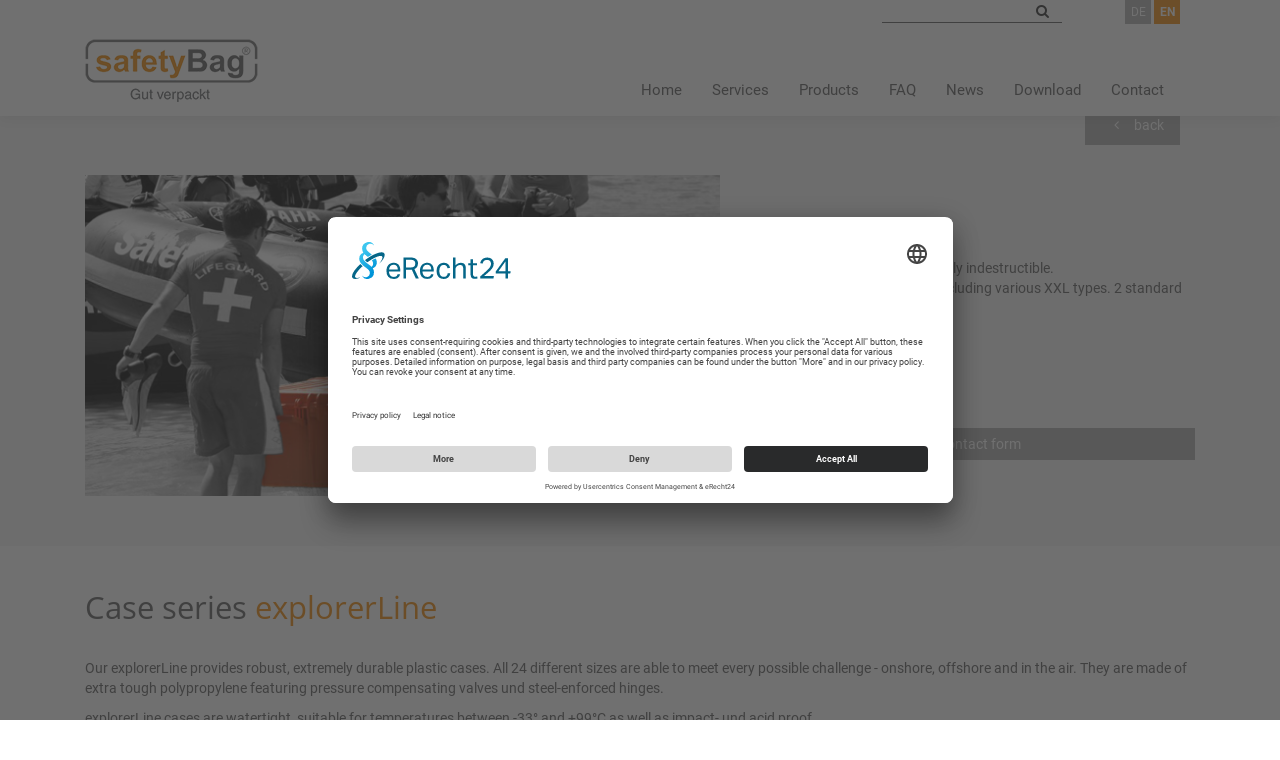

--- FILE ---
content_type: text/html; charset=utf-8
request_url: https://www.safetybag.de/explorerline-75.html
body_size: 12232
content:
<!DOCTYPE html>
<html lang="en">
<head>
<meta charset="utf-8">
<title>explorerLine - robust extremely durable plastic cases in 28 sizes</title>
<base href="https://www.safetybag.de/">
<meta name="robots" content="index,follow">
<meta name="description" content="Durable watertight plastic cases for: surveying technology, shipbuilding & harbour logistics, medical technology, forestry & agriculture technology">
<meta name="generator" content="Contao Open Source CMS">
<meta http-equiv="x-ua-compatible" content="ie=edge">
<meta name="viewport" content="width=device-width, initial-scale=1.0">
<link rel="stylesheet" href="assets/css/c5aeffd13883.css">
<script src="assets/js/465e6adedb8c.js"></script>
<script src="assets/colorbox/js/colorbox.min.js"></script>
<link rel="alternate" hreflang="de" href="https://www.safetybag.de/explorerline.html">
<link rel="alternate" hreflang="en" href="https://www.safetybag.de/explorerline-75.html">
<script id="usercentrics-cmp" async data-eu-mode="true" data-settings-id="2ug2ZjYY4" src="https://app.eu.usercentrics.eu/browser-ui/latest/loader.js"></script>
<script type="text/plain" data-usercentrics="Google Analytics">
		var gaProperty = 'UA-52885995-1';
		var disableStr = 'ga-disable-' + gaProperty;
		if (document.cookie.indexOf(disableStr + '=true') > -1) {
			window[disableStr] = true;
		}
		function gaOptout() {
			document.cookie = disableStr + '=true; expires=Thu, 31 Dec 2099 23:59:59 UTC;path=/';
			window[disableStr] = true;
			alert('Das Tracking durch Google Analytics wurde in Ihrem Browser für diese Website deaktiviert.');
		}
	</script>
<!-- Google tag (gtag.js) -->
<script async type="text/plain" data-usercentrics="Google Ads Conversion" src="https://www.googletagmanager.com/gtag/js?id=AW-966363565"></script>
<script type="text/plain" data-usercentrics="Google Ads Conversion">
	  window.dataLayer = window.dataLayer || [];
	  function gtag(){dataLayer.push(arguments);}
	  gtag('js', new Date());
	
	  gtag('config', 'AW-966363565');
	</script>
<!-- Google Tag Manager -->
<script type="text/plain" data-usercentrics="Google Analytics">(function(w,d,s,l,i){w[l]=w[l]||[];w[l].push({'gtm.start':
	new Date().getTime(),event:'gtm.js'});var f=d.getElementsByTagName(s)[0],
	j=d.createElement(s),dl=l!='dataLayer'?'&l='+l:'';j.async=true;j.src=
	'https://www.googletagmanager.com/gtag/js?id='+i+dl;f.parentNode.insertBefore(j,f);
	})(window,document,'script','dataLayer','G-LQN08191ZR');</script>
<script type="text/plain" data-usercentrics="Google Analytics">
	  window.dataLayer = window.dataLayer || [];
	  function gtag(){dataLayer.push(arguments);}
	  gtag('js', new Date());
	
	  gtag('config', 'G-LQN08191ZR');
	</script>
<!--[if lt IE 9]><script src="assets/html5shiv/js/html5shiv-printshiv.min.js"></script><![endif]-->
</head>
<body id="top" class="mac chrome blink ch131" itemscope itemtype="http://schema.org/WebPage">
<div id="wrapper">
<header id="header" itemscope itemtype="http://schema.org/WPHeader">
<div class="inside">
<div id="mainheader" class="affix">
<div class="container">
<div class="row">
<div class="col-md-12">
<div class="pull-right">
<span class="search">
<!-- indexer::stop -->
<div class="mod_search block">
<form action="search.html" method="get">
<div class="formbody">
<div class="widget widget-text form-group">
<label for="ctrl_keywords_14" class="invisible">Keywords</label>
<div class="input-group">
<input type="search" name="keywords" id="ctrl_keywords_14" class="form-control text" value="">
<span class="input-group-btn">
<div class="input-group-append widget widget-submit">
<button type="submit" id="ctrl_submit_14" class="submit btn btn-default"><i class="fa fa-search"></i></button>
</div>
</span>
</div>
</div>
</div>
</form>
</div>
<!-- indexer::continue -->
</span>
<div class="lang ">
<!-- indexer::stop -->
<nav class="mod_changelanguage block" itemscope="" itemtype="http://schema.org/SiteNavigationElement">
<ul class="level_1">
<li class="lang-de first"><a href="https://www.safetybag.de/explorerline.html" title="explorerLine - extrem stabile Kunststoffkoffer in 28 Größen" class="lang-de first" hreflang="de" lang="de" itemprop="url"><span itemprop="name">DE</span></a></li>
<li class="lang-en active last"><strong class="lang-en active last" itemprop="name">EN</strong></li>
</ul>
</nav>
<!-- indexer::continue -->
<!--<span class="de active"><a href="&#123;&#123;link_url::1&#125;&#125;">DE</a></span>
<span class="en"><a href="&#123;&#123;link_url::1&#125;&#125;">EN</a></span>-->
</div>
</div>
</div>
</div>
<div class="row">
<div class="col-md-12 col-lg-3 logo-col">
<a href="home.html"><img src="files/theme/img/logo/safetyBagmRahmen.png" alt="Safety Bag Logo" title="safetyBag®"/></a>
</div>
<div class="col-md-12 col-lg-9">
<div class="pull-right nav-col">
<!-- indexer::stop -->
<nav class="navbar mod_bs_navbar navbar-safetybag navbar-expand-sm" >
<button
class="navbar-toggler collapsed btn btn-safetybag"
data-toggle="collapse"
data-target="#navbar-responsive-4"
aria-controls="navbar-responsive-4"
aria-expanded="false"
aria-label="">
<i class="fa fa-bars"></i>
</button>
<div class="collapse navbar-collapse" id="navbar-responsive-4">
<!-- indexer::stop -->
<nav class="mod_navigation block" itemscope itemtype="http://schema.org/SiteNavigationElement">
<a href="explorerline-75.html#skipNavigation2" class="invisible">Skip navigation</a>
<ul  class="level_1 nav navbar-nav">
<li class="startseite first nav-item">
<a class="nav-link" href="home.html" itemprop="url" title="Your specialist for plastic cases and packaging solutions"><span itemprop="name">Home</span></a>
</li>
<li class="submenu nomenupoint nav-item dropdown">
<a class="nav-link dropdown-toggle" href="beratung.html" itemprop="url" title="Services" aria-haspopup="true" aria-expanded="false"><span itemprop="name">Services</span></a>
<div  class="level_2 dropdown-menu">
<a class="dropdown-item first" href="consultation.html" itemprop="url" title="Contact us for advice about your customized packaging solution."><span itemprop="name">Consultation</span></a>
<a class="dropdown-item" href="development.html" itemprop="url" title="We develop your ready made packaging solution."><span itemprop="name">Development</span></a>
<a class="dropdown-item last" href="realisation.html" itemprop="url" title="Let us realize the perfect packaging solution for your product."><span itemprop="name">Realization</span></a>
</div>
</li>
<li class="submenu trail active nav-item dropdown">
<a class="nav-link dropdown-toggle" href="products.html" itemprop="url" title="Plastic cases, foam inlays, membrane packaging - product range" aria-haspopup="true" aria-expanded="false"><span itemprop="name">Products</span></a>
<div  class="level_2 dropdown-menu">
<a class="dropdown-item trail first active" href="cases.html" itemprop="url" title="Plastic, aluminum and handcrafted aluminum frame cases"><span itemprop="name">Cases</span></a>
<a class="dropdown-item" href="foam.html" itemprop="url" title="Polyethylene (PE), polyurethane (PU) and special foam"><span itemprop="name">Foam</span></a>
<a class="dropdown-item" href="sonstige-91.html" itemprop="url" title="Case accessories and other packaging products"><span itemprop="name">Case accessories</span></a>
<a class="dropdown-item" href="deep-drawn-inlays.html" itemprop="url" title="Deep drawn inlays - standard products or custom-made"><span itemprop="name">Deep drawn inlays</span></a>
<a class="dropdown-item last" href="membrane-packagings.html" itemprop="url" title="Membrane containers and cardboard boxes, retention packaging"><span itemprop="name">Membrane packaging</span></a>
</div>
</li>
<li class="nav-item">
<a class="nav-link" href="faq-en.html" itemprop="url" title="Plastic cases, foam, packaging ideas - info &amp;amp; explanations"><span itemprop="name">FAQ</span></a>
</li>
<li class="nav-item">
<a class="nav-link" href="news-en.html" itemprop="url" title="Plastic cases, foam, packaging ideas - safetyBag® news"><span itemprop="name">News</span></a>
</li>
<li class="nav-item">
<a class="nav-link" href="download-en.html" itemprop="url" title="Plastic cases, foam, packaging ideas - download area"><span itemprop="name">Download</span></a>
</li>
<li class="last nav-item">
<a class="nav-link" href="contact-en.html" itemprop="url" title="safetyBag® cases and packaging solutions - contact form"><span itemprop="name">Contact</span></a>
</li>
</ul>
<a id="skipNavigation2" class="invisible">&nbsp;</a>
</nav>
<!-- indexer::continue -->
</div>    </nav>
<!-- indexer::continue -->
</div>
</div>
</div>
</div>
</div>
<div class="container">
<div class="row">
<div class="col-md-12">
<div class="pull-right">
<a href="javascript%3Ahistory.go(-1)" class="btn btn-back"><i class="fa fa-angle-left" aria-hidden="true"></i>  back</a>
</div>
</div>
</div>
</div>
<div class="mod_article relativs container first last block" id="article-125">
<section class="ce_colsetStart  row colcount_2 boostrap4 col_2 flexcenter bottom-30 first ">
<div class="col-md-7 col_1">
<div class="ce_image block">
<figure class="image_container">
<img src="files/content/03_Produkte/03_01_Koffer/02_explorerLine/Serienbild_explorerLine01.jpg" width="647" height="327" alt="Image explorerLine" title="Image explorerLine"class="img-responsive" itemprop="image">
</figure>
</div>
</div>
<div class="ce_colsetPart col-md-5 col_2 last">
<div class="ce_text block">
<h2><span class="orange">explorerLine<br></span></h2>
<p>Watertight, dustproof and virtually indestructible. <br>Available in 28 standard sizes including various XXL types. 2 standard colors and IP67 certification.<br><br></p>
<p><span class="orange"><i class="fa fa-phone" aria-hidden="true"></i> </span>+49 (0)4131 / 26 664-24</p>
<p><span class="orange"><i class="fa fa-envelope-o" aria-hidden="true"></i> </span><a href="&#109;&#97;&#105;&#108;&#116;&#111;&#58;&#105;&#x6E;&#102;&#x6F;&#64;&#x73;&#97;&#x66;&#101;&#x74;&#121;&#x62;&#97;&#x67;&#46;&#x64;&#101;">&#105;&#x6E;&#102;&#x6F;&#64;&#x73;&#97;&#x66;&#101;&#x74;&#121;&#x62;&#97;&#x67;&#46;&#x64;&#101;</a></p>
</div>
<div class="ce_hyperlink block">
<a href="contact-en.html" class="hyperlink_txt btn btn-kontakt" title="contact form" rel="">to contact form</a>
</div>
</div>
</section>
</div>
</div>
</header>
<div class="container affixed" id="container">
<main id="main" itemscope itemtype="http://schema.org/WebPageElement" itemprop="mainContentOfPage">
<div class="inside">
<div class="mod_article first last block" id="article-126">
<div class="ce_text first block">
<h1>Case series <span class="orange">explorerLine</span></h1>
</div>
<div class="ce_text block">
<p>Our explorerLine provides robust, extremely durable plastic cases. All 24 different sizes are able to meet every possible challenge - onshore, offshore and in the air. They are made of extra tough polypropylene featuring pressure compensating valves und steel-enforced hinges.</p>
<p>explorerLine cases are watertight, suitable for temperatures between -33° and +99°C as well as impact- und acid proof.</p>
<p>&nbsp;</p>
</div>
<section class="ce_accordionSingle ce_accordion panel-default ce_text block">
<div class="panel-heading toggler">
<div class="panel-title">Accessories</div>
</div>
<div class="panel-collapse  accordion"><div class="panel-body">
<p>&gt;&gt; foam inlays (standard or customized)</p>
<p>&gt;&gt; deep drawn inlays</p>
<p>&gt;&gt; bags &amp; dividers</p>
<p>&gt;&gt; mounting possibilities for padlocks</p>
<p>&gt;&gt; document &amp; laptop bags</p>
<p>&gt;&gt; printing and labels</p>
<p>&gt;&gt; backpack carrying system</p>
<p>&gt;&gt; padded carrying straps</p>
<p>&gt;&gt; trolley systems</p>
</div></div>
</section>
<section class="ce_accordionSingle ce_accordion panel-default ce_text block">
<div class="panel-heading toggler">
<div class="panel-title">Application range</div>
</div>
<div class="panel-collapse  accordion"><div class="panel-body">
<p>&gt;&gt; measuring instruments</p>
<p>&gt;&gt; medical technology</p>
<p>&gt;&gt; photographic equipment</p>
<p>&gt;&gt; water sports equipment</p>
<p>&gt;&gt; surveying technology</p>
<p>&gt;&gt; shipbuilding and harbour logistics</p>
<p>&gt;&gt; aquatics equipment</p>
<p>&gt;&gt; forestry and agriculture technology</p>
<p>&gt;&gt; and many more</p>
</div></div>
</section>
<section class="ce_accordionSingle ce_accordion panel-default ce_text block">
<div class="panel-heading toggler">
<div class="panel-title">Solutions</div>
</div>
<div class="panel-collapse  accordion"><div class="panel-body">
<p>&nbsp;</p>
<p style="text-align: center;"><a title="explorerLine: Individuelle Koffereinlagen" href="files/content/Landing%20Pages/2018%20Koffer%20Wasserdicht/explorerLine_Einlagen%201.jpg" data-lightbox="lb5079"> <img src="files/content/Landing%20Pages/2018%20Koffer%20Wasserdicht/explorerLine_Einlagen%201.jpg" alt="explorerLine: Individuelle Koffereinlagen" width="200"></a> &nbsp; &nbsp; <a title="explorerLine: Individuelle Schaumeinlage für Werkzeuge" href="files/content/Landing%20Pages/2018%20Koffer%20Wasserdicht/explorerLine_Einlagen2.jpg" data-lightbox="lb5079"><img src="files/content/Landing%20Pages/2018%20Koffer%20Wasserdicht/explorerLine_Einlagen2.jpg" alt="explorerLine: Individuelle Schaumeinlage für Werkzeuge" width="200"></a> &nbsp; &nbsp;&nbsp;<a title="explorerLine mit Schaumeinlage für Uhren" href="files/content/03_Produkte/03_01_Koffer/02_explorerLine/explorerLine%20mit Schaumeinlage fuer Uhren.jpg" data-lightbox="lb5079"><img src="files/content/03_Produkte/03_01_Koffer/02_explorerLine/explorerLine%20mit%20Schaumeinlage%20fuer%20Uhren.jpg" alt="explorerLine Koffer mit Schaumeinlage für Uhren" width="200"></a> &nbsp; &nbsp; <a title="explorerLine mit individueller Schaumeinlage" href="files/content/03_Produkte/03_01_Koffer/02_explorerLine/explorerLine%20mit%20individueller%20Schaumeinlage.jpg" data-lightbox="lb5079"><img src="files/content/03_Produkte/03_01_Koffer/02_explorerLine/explorerLine%20mit%20individueller%20Schaumeinlage.jpg" alt="explorerLine mit individueller Schaumeinlage" width="200"></a> &nbsp; &nbsp; <a title="explorerLine: Kofferset mit Laborausrüstung" href="files/content/Landing%20Pages/2018%20Koffer%20Wasserdicht/explorerLine_Einsatz.jpg" data-lightbox="lb5079"><img src="files/content/Landing%20Pages/2018%20Koffer%20Wasserdicht/explorerLine_Einsatz.jpg" alt="explorerLine: Kofferset mit Laborausrüstung" width="200"></a></p>
<p>&nbsp;</p>
</div></div>
</section>
<div class="ce_divider top-50"><hr></div><section class="ce_colsetStart  row colcount_2 boostrap4 col_2 top-50 ">
<div class="col-md-6 col_1">
<div class="ce_text block">
<p style="font-size: 135%;"><span class="orange">explorer</span>line 3402</p>
</div>
<div class="ce_table produkt-tabelle top-40 block">
<table id="table_2241">
<tbody>
<tr class="row_0 row_first odd">
<td class="col_0 col_first">Internal dimensions:</td>
<td class="col_1 col_last">190 x 125 x 85 (65/20) mm</td>
</tr>
<tr class="row_1 even">
<td class="col_0 col_first">External dimensions:</td>
<td class="col_1 col_last">216 x 180 x 102 mm</td>
</tr>
<tr class="row_2 odd">
<td class="col_0 col_first">Colors:</td>
<td class="col_1 col_last">black / orange</td>
</tr>
<tr class="row_3 even">
<td class="col_0 col_first">Properties:</td>
<td class="col_1 col_last">IP67-certificate</td>
</tr>
<tr class="row_4 odd">
<td class="col_0 col_first">Optional accessories:</td>
<td class="col_1 col_last">grid foam set</td>
</tr>
<tr class="row_5 row_last even">
<td class="col_0 col_first">Weight:</td>
<td class="col_1 col_last">0,7 kg</td>
</tr>
</tbody>
</table>
</div>
<div class="ce_download block">
<a href="explorerline-75.html?file=files/content/06_Download/SB_explorerLine.pdf" title="Download data sheet explorerLine 3402">
<span class="orange"><i class="fa fa-file-pdf-o" aria-hidden="true"></i> </span>Download data sheet <!--<span class="size">(1.4 MiB)</span>--></a>
</div>
<div class="ce_hyperlink block">
<a href="&#109;&#97;&#105;&#108;&#116;&#111;&#58;&#105;&#x6E;&#102;&#x6F;&#64;&#x73;&#97;&#x66;&#101;&#x74;&#121;&#x62;&#97;&#x67;&#46;&#x64;&#101;?subject=Request item explorerline 3402" class="bestellen hyperlink_txt" title="explorerline 3402" rel=""><span class="orange"><i class="fa fa-envelope-o" aria-hidden="true"></i></span> Request</a>
</div>
</div>
<div class="ce_colsetPart col-md-5 offset-md-1 col_2 last">
<div class="ce_image pull-pic-center block">
<figure class="image_container">
<a href="files/content/03_Produkte/03_01_Koffer/02_explorerLine/3402.jpg" title="explorerLine 3402" data-lightbox="49b658">
<img src="assets/images/a/3402-274ad5cc.jpg" width="457" height="218" alt="explorerLine 3402"class="img-responsive" itemprop="image">
</a>
</figure>
</div>
</div>
</section>
<div class="ce_divider top-50"><hr></div><section class="ce_colsetStart  row colcount_2 boostrap4 col_2 top-50 ">
<div class="col-md-6 col_1">
<div class="ce_text block">
<p style="font-size: 135%;"><span class="orange">explorer</span>Line 3404</p>
</div>
<div class="ce_table produkt-tabelle top-40 block">
<table id="table_3610">
<tbody>
<tr class="row_0 row_first odd">
<td class="col_0 col_first">Internal dimensions:</td>
<td class="col_1 col_last">190 x 125 x 135 (115/20) mm</td>
</tr>
<tr class="row_1 even">
<td class="col_0 col_first">External dimensions:</td>
<td class="col_1 col_last">216 x 180 x 152 mm</td>
</tr>
<tr class="row_2 odd">
<td class="col_0 col_first">Colors:</td>
<td class="col_1 col_last">black / orange</td>
</tr>
<tr class="row_3 even">
<td class="col_0 col_first">Properties:</td>
<td class="col_1 col_last">IP67-certificate</td>
</tr>
<tr class="row_4 odd">
<td class="col_0 col_first">Optional  accessories</td>
<td class="col_1 col_last">grid foam set</td>
</tr>
<tr class="row_5 row_last even">
<td class="col_0 col_first">Weight:</td>
<td class="col_1 col_last">0,9 kg</td>
</tr>
</tbody>
</table>
</div>
<div class="ce_download block">
<a href="explorerline-75.html?file=files/content/06_Download/SB_explorerLine.pdf" title="Produktdatenblatt explorerLine 3402">
<span class="orange"><i class="fa fa-file-pdf-o" aria-hidden="true"></i> </span>Download data sheet <!--<span class="size">(1.4 MiB)</span>--></a>
</div>
<div class="ce_hyperlink block">
<a href="&#109;&#97;&#105;&#108;&#116;&#111;&#58;&#105;&#x6E;&#102;&#x6F;&#64;&#x73;&#97;&#x66;&#101;&#x74;&#121;&#x62;&#97;&#x67;&#46;&#x64;&#101;?subject=Request item explorerLine 3404" class="bestellen hyperlink_txt" title="explorerLine 3404" rel=""><span class="orange"><i class="fa fa-envelope-o" aria-hidden="true"></i></span> Request</a>
</div>
</div>
<div class="ce_colsetPart col-md-5 offset-md-1 col_2 last">
<div class="ce_image pull-pic-center block">
<figure class="image_container">
<a href="files/content/03_Produkte/03_01_Koffer/02_explorerLine/3404_geschl.jpg" title="explorerLine 3404" data-lightbox="66a681">
<img src="assets/images/b/3404_geschl-597711d8.jpg" width="371" height="320" alt="explorerLine 3404"class="img-responsive" itemprop="image">
</a>
</figure>
</div>
</div>
</section>
<div class="ce_divider top-50"><hr></div><section class="ce_colsetStart  row colcount_2 boostrap4 col_2 top-50 ">
<div class="col-md-6 col_1">
<div class="ce_text block">
<p style="font-size: 135%;"><span class="orange">explorer</span>Line 3406</p>
</div>
<div class="ce_table produkt-tabelle top-40 block">
<table id="table_3618">
<tbody>
<tr class="row_0 row_first odd">
<td class="col_0 col_first">Internal dimensions:</td>
<td class="col_1 col_last">220 x 160 x 95 (75/20) mm</td>
</tr>
<tr class="row_1 even">
<td class="col_0 col_first">External dimensions:</td>
<td class="col_1 col_last">246 x 215 x 112 mm</td>
</tr>
<tr class="row_2 odd">
<td class="col_0 col_first">Colors</td>
<td class="col_1 col_last">black / orange</td>
</tr>
<tr class="row_3 even">
<td class="col_0 col_first">Properties:</td>
<td class="col_1 col_last">IP67-certificate</td>
</tr>
<tr class="row_4 odd">
<td class="col_0 col_first">Optional accessories::</td>
<td class="col_1 col_last">grid foam set</td>
</tr>
<tr class="row_5 row_last even">
<td class="col_0 col_first">Weight:</td>
<td class="col_1 col_last">0,9 kg</td>
</tr>
</tbody>
</table>
</div>
<div class="ce_download block">
<a href="explorerline-75.html?file=files/content/06_Download/SB_explorerLine.pdf" title="Produktdatenblatt explorerLine 3402">
<span class="orange"><i class="fa fa-file-pdf-o" aria-hidden="true"></i> </span>Download data sheet <!--<span class="size">(1.4 MiB)</span>--></a>
</div>
<div class="ce_hyperlink block">
<a href="&#109;&#97;&#105;&#108;&#116;&#111;&#58;&#105;&#x6E;&#102;&#x6F;&#64;&#x73;&#97;&#x66;&#101;&#x74;&#121;&#x62;&#97;&#x67;&#46;&#x64;&#101;?subject=Request item explorerLine 3406" class="bestellen hyperlink_txt" title="explorerLine 3406" rel=""><span class="orange"><i class="fa fa-envelope-o" aria-hidden="true"></i></span> Request</a>
</div>
</div>
<div class="ce_colsetPart col-md-5 offset-md-1 col_2 last">
<div class="ce_image pull-pic-center block">
<figure class="image_container">
<a href="files/content/03_Produkte/03_01_Koffer/02_explorerLine/3406_geschl.jpg" title="explorerLine 3406 (Kopie)" data-lightbox="9d6d25">
<img src="assets/images/f/3406_geschl-420f5967.jpg" width="330" height="320" alt="explorerLine 3406"class="img-responsive" itemprop="image">
</a>
</figure>
</div>
</div>
</section>
<div class="ce_divider top-50"><hr></div><section class="ce_colsetStart  row colcount_2 boostrap4 col_2 top-50 ">
<div class="col-md-6 col_1">
<div class="ce_text block">
<p style="font-size: 135%;"><span class="orange">explorer</span>Line 3408</p>
</div>
<div class="ce_table produkt-tabelle top-40 block">
<table id="table_3626">
<tbody>
<tr class="row_0 row_first odd">
<td class="col_0 col_first">Internal dimensions:</td>
<td class="col_1 col_last">220 x 160 x 145 (125/20) mm</td>
</tr>
<tr class="row_1 even">
<td class="col_0 col_first">External dimensions:</td>
<td class="col_1 col_last">246 x 215 x 162 mm</td>
</tr>
<tr class="row_2 odd">
<td class="col_0 col_first">Colors:</td>
<td class="col_1 col_last">black / orange</td>
</tr>
<tr class="row_3 even">
<td class="col_0 col_first">Properties:</td>
<td class="col_1 col_last">IP67-certificate</td>
</tr>
<tr class="row_4 odd">
<td class="col_0 col_first">Optional accessoeries:</td>
<td class="col_1 col_last">grid foam set</td>
</tr>
<tr class="row_5 row_last even">
<td class="col_0 col_first">Weight:</td>
<td class="col_1 col_last">1,2 kg</td>
</tr>
</tbody>
</table>
</div>
<div class="ce_download block">
<a href="explorerline-75.html?file=files/content/06_Download/SB_explorerLine.pdf" title="Produktdatenblatt explorerLine 3402">
<span class="orange"><i class="fa fa-file-pdf-o" aria-hidden="true"></i> </span>Download data sheet <!--<span class="size">(1.4 MiB)</span>--></a>
</div>
<div class="ce_hyperlink block">
<a href="&#109;&#97;&#105;&#108;&#116;&#111;&#58;&#105;&#x6E;&#102;&#x6F;&#64;&#x73;&#97;&#x66;&#101;&#x74;&#121;&#x62;&#97;&#x67;&#46;&#x64;&#101;?subject=Request item explorerLine 3408" class="bestellen hyperlink_txt" title="explorerLine 3408" rel=""><span class="orange"><i class="fa fa-envelope-o" aria-hidden="true"></i></span> Request</a>
</div>
</div>
<div class="ce_colsetPart col-md-5 offset-md-1 col_2 last">
<div class="ce_image pull-pic-center block">
<figure class="image_container">
<a href="files/content/03_Produkte/03_01_Koffer/02_explorerLine/3408_geschl.jpg" title="explorerLine 3408" data-lightbox="3898c7">
<img src="assets/images/c/3408_geschl-d80b2480.jpg" width="356" height="320" alt="explorerLine 3408"class="img-responsive" itemprop="image">
</a>
</figure>
</div>
</div>
</section>
<div class="ce_divider top-50"><hr></div><section class="ce_colsetStart  row colcount_2 boostrap4 col_2 top-50 ">
<div class="col-md-6 col_1">
<div class="ce_text block">
<p style="font-size: 135%;"><span class="orange">explorer</span>Line 3410</p>
</div>
<div class="ce_table produkt-tabelle top-40 block">
<table id="table_3634">
<tbody>
<tr class="row_0 row_first odd">
<td class="col_0 col_first">Internal dimensions:</td>
<td class="col_1 col_last">276 x 200 x 120 (85/35) mm</td>
</tr>
<tr class="row_1 even">
<td class="col_0 col_first">External dimensions:</td>
<td class="col_1 col_last">305 x 270 x 144 mm</td>
</tr>
<tr class="row_2 odd">
<td class="col_0 col_first">Colors:</td>
<td class="col_1 col_last">black / orange</td>
</tr>
<tr class="row_3 even">
<td class="col_0 col_first">Properties:</td>
<td class="col_1 col_last">IP67-certificate</td>
</tr>
<tr class="row_4 odd">
<td class="col_0 col_first">Optional accessories::</td>
<td class="col_1 col_last">grid foam set</td>
</tr>
<tr class="row_5 row_last even">
<td class="col_0 col_first">Weight:</td>
<td class="col_1 col_last">1,6 kg</td>
</tr>
</tbody>
</table>
</div>
<div class="ce_download block">
<a href="explorerline-75.html?file=files/content/06_Download/SB_explorerLine.pdf" title="Produktdatenblatt explorerLine 3402">
<span class="orange"><i class="fa fa-file-pdf-o" aria-hidden="true"></i> </span>Download data sheet <!--<span class="size">(1.4 MiB)</span>--></a>
</div>
<div class="ce_hyperlink block">
<a href="&#109;&#97;&#105;&#108;&#116;&#111;&#58;&#105;&#x6E;&#102;&#x6F;&#64;&#x73;&#97;&#x66;&#101;&#x74;&#121;&#x62;&#97;&#x67;&#46;&#x64;&#101;?subject=Request item explorerLine 3410" class="bestellen hyperlink_txt" title="explorerLine 3410" rel=""><span class="orange"><i class="fa fa-envelope-o" aria-hidden="true"></i></span> Request</a>
</div>
</div>
<div class="ce_colsetPart col-md-5 offset-md-1 col_2 last">
<div class="ce_image pull-pic-center block">
<figure class="image_container">
<a href="files/content/03_Produkte/03_01_Koffer/02_explorerLine/3410_geschl.jpg" title="explorerLine 3410" data-lightbox="4ea08a">
<img src="assets/images/9/3410_geschl-a89c8234.jpg" width="262" height="270" alt="explorerLine 3410"class="img-responsive" itemprop="image">
</a>
</figure>
</div>
</div>
</section>
<div class="ce_divider top-50"><hr></div><section class="ce_colsetStart  row colcount_2 boostrap4 col_2 top-50 ">
<div class="col-md-6 col_1">
<div class="ce_text block">
<p style="font-size: 135%;"><span class="orange">explorer</span>Line 3420</p>
</div>
<div class="ce_table produkt-tabelle top-40 block">
<table id="table_3642">
<tbody>
<tr class="row_0 row_first odd">
<td class="col_0 col_first">Internal dimensions:</td>
<td class="col_1 col_last">276 x 200 x 170 (135/35) mm</td>
</tr>
<tr class="row_1 even">
<td class="col_0 col_first">External dimensions:</td>
<td class="col_1 col_last">305 x 270 x 194 mm</td>
</tr>
<tr class="row_2 odd">
<td class="col_0 col_first">Colors:</td>
<td class="col_1 col_last">black / orange</td>
</tr>
<tr class="row_3 even">
<td class="col_0 col_first">Properties:</td>
<td class="col_1 col_last">IP67-certificate</td>
</tr>
<tr class="row_4 odd">
<td class="col_0 col_first">Optional accessories:</td>
<td class="col_1 col_last">grid foam set</td>
</tr>
<tr class="row_5 row_last even">
<td class="col_0 col_first">Weight:</td>
<td class="col_1 col_last">1,9 kg</td>
</tr>
</tbody>
</table>
</div>
<div class="ce_download block">
<a href="explorerline-75.html?file=files/content/06_Download/SB_explorerLine.pdf" title="Produktdatenblatt explorerLine 3402">
<span class="orange"><i class="fa fa-file-pdf-o" aria-hidden="true"></i> </span>Download data sheet <!--<span class="size">(1.4 MiB)</span>--></a>
</div>
<div class="ce_hyperlink block">
<a href="&#109;&#97;&#105;&#108;&#116;&#111;&#58;&#105;&#x6E;&#102;&#x6F;&#64;&#x73;&#97;&#x66;&#101;&#x74;&#121;&#x62;&#97;&#x67;&#46;&#x64;&#101;?subject=Request item explorerLine 3420" class="bestellen hyperlink_txt" title="explorerLine 3420" rel=""><span class="orange"><i class="fa fa-envelope-o" aria-hidden="true"></i></span> Request</a>
</div>
</div>
<div class="ce_colsetPart col-md-5 offset-md-1 col_2 last">
<div class="ce_image pull-pic-center block">
<figure class="image_container">
<a href="files/content/03_Produkte/03_01_Koffer/02_explorerLine/3420_geschl.jpg" title="explorerLine 3420" data-lightbox="7e0d76">
<img src="assets/images/5/3420_geschl-47adefb0.jpg" width="264" height="280" alt="explorerLine 3420"class="img-responsive" itemprop="image">
</a>
</figure>
</div>
</div>
</section>
<div class="ce_divider top-50"><hr></div><section class="ce_colsetStart  row colcount_2 boostrap4 col_2 top-50 ">
<div class="col-md-6 col_1">
<div class="ce_text block">
<p style="font-size: 135%;"><span class="orange">explorer</span>Line 3425</p>
</div>
<div class="ce_table produkt-tabelle top-40 block">
<table id="table_3650">
<tbody>
<tr class="row_0 row_first odd">
<td class="col_0 col_first">Internal dimensions:</td>
<td class="col_1 col_last">330 x 234 x 170 (102/68) mm</td>
</tr>
<tr class="row_1 even">
<td class="col_0 col_first">External dimensions:</td>
<td class="col_1 col_last">360 x 304 x 194 mm</td>
</tr>
<tr class="row_2 odd">
<td class="col_0 col_first">Colors:</td>
<td class="col_1 col_last">black / orange</td>
</tr>
<tr class="row_3 even">
<td class="col_0 col_first">Properties:</td>
<td class="col_1 col_last">IP67-certificate</td>
</tr>
<tr class="row_4 odd">
<td class="col_0 col_first">Optional accessories:</td>
<td class="col_1 col_last">grid foam set</td>
</tr>
<tr class="row_5 row_last even">
<td class="col_0 col_first">Weight:</td>
<td class="col_1 col_last">2,3 kg</td>
</tr>
</tbody>
</table>
</div>
<div class="ce_download block">
<a href="explorerline-75.html?file=files/content/06_Download/SB_explorerLine.pdf" title="Produktdatenblatt explorerLine 3402">
<span class="orange"><i class="fa fa-file-pdf-o" aria-hidden="true"></i> </span>Download data sheet <!--<span class="size">(1.4 MiB)</span>--></a>
</div>
<div class="ce_hyperlink block">
<a href="&#109;&#97;&#105;&#108;&#116;&#111;&#58;&#105;&#x6E;&#102;&#x6F;&#64;&#x73;&#97;&#x66;&#101;&#x74;&#121;&#x62;&#97;&#x67;&#46;&#x64;&#101;?subject=Request item explorerLine 3425" class="bestellen hyperlink_txt" title="explorerLine 3425" rel=""><span class="orange"><i class="fa fa-envelope-o" aria-hidden="true"></i></span> Request</a>
</div>
</div>
<div class="ce_colsetPart col-md-5 offset-md-1 col_2 last">
<div class="ce_image pull-pic-center block">
<figure class="image_container">
<a href="files/content/03_Produkte/03_01_Koffer/02_explorerLine/3425_geschl.jpg" title="explorerLine 3425" data-lightbox="ac5181">
<img src="assets/images/9/3425_geschl-906f2a6b.jpg" width="255" height="280" alt="explorerLine 3425"class="img-responsive" itemprop="image">
</a>
</figure>
</div>
</div>
</section>
<div class="ce_divider top-50"><hr></div><section class="ce_colsetStart  row colcount_2 boostrap4 col_2 top-50 ">
<div class="col-md-6 col_1">
<div class="ce_text block">
<p style="font-size: 135%;"><span class="orange">explorer</span>Line 3428</p>
</div>
<div class="ce_table produkt-tabelle top-40 block">
<table id="table_3658">
<tbody>
<tr class="row_0 row_first odd">
<td class="col_0 col_first">Internal dimensions:</td>
<td class="col_1 col_last">330 x 350 x 170 (102/68) mm</td>
</tr>
<tr class="row_1 even">
<td class="col_0 col_first">External dimensions:</td>
<td class="col_1 col_last">360 x 420 x 194 mm</td>
</tr>
<tr class="row_2 odd">
<td class="col_0 col_first">Colors:</td>
<td class="col_1 col_last">black / orange</td>
</tr>
<tr class="row_3 even">
<td class="col_0 col_first">Properties:</td>
<td class="col_1 col_last">IP67-certificate</td>
</tr>
<tr class="row_4 odd">
<td class="col_0 col_first">Optional accessories:</td>
<td class="col_1 col_last">grid foam set</td>
</tr>
<tr class="row_5 row_last even">
<td class="col_0 col_first">Weight:</td>
<td class="col_1 col_last">2,9 kg</td>
</tr>
</tbody>
</table>
</div>
<div class="ce_download block">
<a href="explorerline-75.html?file=files/content/06_Download/SB_explorerLine.pdf" title="Produktdatenblatt explorerLine 3402">
<span class="orange"><i class="fa fa-file-pdf-o" aria-hidden="true"></i> </span>Download data sheet <!--<span class="size">(1.4 MiB)</span>--></a>
</div>
<div class="ce_hyperlink block">
<a href="&#109;&#97;&#105;&#108;&#116;&#111;&#58;&#105;&#x6E;&#102;&#x6F;&#64;&#x73;&#97;&#x66;&#101;&#x74;&#121;&#x62;&#97;&#x67;&#46;&#x64;&#101;?subject=Request item explorerLine 3428" class="bestellen hyperlink_txt" title="explorerLine 3428" rel=""><span class="orange"><i class="fa fa-envelope-o" aria-hidden="true"></i></span> Request</a>
</div>
</div>
<div class="ce_colsetPart col-md-5 offset-md-1 col_2 last">
<div class="ce_image pull-pic-center block">
<figure class="image_container">
<a href="files/content/03_Produkte/03_01_Koffer/02_explorerLine/3428_geschl.jpg" title="explorerLine 3428" data-lightbox="27e81d">
<img src="assets/images/a/3428_geschl-c66ee418.jpg" width="271" height="280" alt="explorerLine 3428"class="img-responsive" itemprop="image">
</a>
</figure>
</div>
</div>
</section>
<div class="ce_divider top-50"><hr></div><section class="ce_colsetStart  row colcount_2 boostrap4 col_2 top-50 ">
<div class="col-md-6 col_1">
<div class="ce_text block">
<p style="font-size: 135%;"><span class="orange">explorer</span>Line 3430</p>
</div>
<div class="ce_table produkt-tabelle top-40 block">
<table id="table_3666">
<tbody>
<tr class="row_0 row_first odd">
<td class="col_0 col_first">Internal dimensios:</td>
<td class="col_1 col_last">380 x 270 x 180 (135/45) mm</td>
</tr>
<tr class="row_1 even">
<td class="col_0 col_first">External dimensions:</td>
<td class="col_1 col_last">410 x 340 x 205 mm</td>
</tr>
<tr class="row_2 odd">
<td class="col_0 col_first">Colors:</td>
<td class="col_1 col_last">black / orange</td>
</tr>
<tr class="row_3 even">
<td class="col_0 col_first">Properties:</td>
<td class="col_1 col_last">IP67-certificate</td>
</tr>
<tr class="row_4 odd">
<td class="col_0 col_first">Optional accessories:</td>
<td class="col_1 col_last">grid foam set</td>
</tr>
<tr class="row_5 row_last even">
<td class="col_0 col_first">Weight:</td>
<td class="col_1 col_last">3,1 kg</td>
</tr>
</tbody>
</table>
</div>
<div class="ce_download block">
<a href="explorerline-75.html?file=files/content/06_Download/SB_explorerLine.pdf" title="Produktdatenblatt explorerLine 3402">
<span class="orange"><i class="fa fa-file-pdf-o" aria-hidden="true"></i> </span>Download data sheet <!--<span class="size">(1.4 MiB)</span>--></a>
</div>
<div class="ce_hyperlink block">
<a href="&#109;&#97;&#105;&#108;&#116;&#111;&#58;&#105;&#x6E;&#102;&#x6F;&#64;&#x73;&#97;&#x66;&#101;&#x74;&#121;&#x62;&#97;&#x67;&#46;&#x64;&#101;?subject=Request item explorerLine 3430" class="bestellen hyperlink_txt" title="explorerLine 3430" rel=""><span class="orange"><i class="fa fa-envelope-o" aria-hidden="true"></i></span> Request</a>
</div>
</div>
<div class="ce_colsetPart col-md-5 offset-md-1 col_2 last">
<div class="ce_image pull-pic-center block">
<figure class="image_container">
<a href="files/content/03_Produkte/03_01_Koffer/02_explorerLine/3430_geschl.jpg" title="explorerLine 3430" data-lightbox="6a2bc3">
<img src="assets/images/4/3430_geschl-199dfc5d.jpg" width="291" height="280" alt="explorerLine 3430"class="img-responsive" itemprop="image">
</a>
</figure>
</div>
</div>
</section>
<div class="ce_divider top-50"><hr></div><section class="ce_colsetStart  row colcount_2 boostrap4 col_2 top-50 ">
<div class="col-md-6 col_1">
<div class="ce_text block">
<p style="font-size: 135%;"><span class="orange">explorer</span>Line 3436</p>
</div>
<div class="ce_table produkt-tabelle top-40 block">
<table id="table_3674">
<tbody>
<tr class="row_0 row_first odd">
<td class="col_0 col_first">Internal dimensions:</td>
<td class="col_1 col_last">445 x 345 x 125 (78/47) mm</td>
</tr>
<tr class="row_1 even">
<td class="col_0 col_first">External dimensions:</td>
<td class="col_1 col_last">474 x 415 x 149 mm</td>
</tr>
<tr class="row_2 odd">
<td class="col_0 col_first">Colors:</td>
<td class="col_1 col_last">black / orange</td>
</tr>
<tr class="row_3 even">
<td class="col_0 col_first">Properties:</td>
<td class="col_1 col_last">IP67-certificate</td>
</tr>
<tr class="row_4 odd">
<td class="col_0 col_first">Optional accessories:</td>
<td class="col_1 col_last">grid foam set</td>
</tr>
<tr class="row_5 row_last even">
<td class="col_0 col_first">Weight:</td>
<td class="col_1 col_last">3,4 kg</td>
</tr>
</tbody>
</table>
</div>
<div class="ce_download block">
<a href="explorerline-75.html?file=files/content/06_Download/SB_explorerLine.pdf" title="Produktdatenblatt explorerLine 3436">
<span class="orange"><i class="fa fa-file-pdf-o" aria-hidden="true"></i> </span>Download data sheet <!--<span class="size">(1.4 MiB)</span>--></a>
</div>
<div class="ce_hyperlink block">
<a href="&#109;&#97;&#105;&#108;&#116;&#111;&#58;&#105;&#x6E;&#102;&#x6F;&#64;&#x73;&#97;&#x66;&#101;&#x74;&#121;&#x62;&#97;&#x67;&#46;&#x64;&#101;?subject=Request item explorerLine 3436" class="bestellen hyperlink_txt" title="explorerLine 3436" rel=""><span class="orange"><i class="fa fa-envelope-o" aria-hidden="true"></i></span> Request</a>
</div>
</div>
<div class="ce_colsetPart col-md-5 offset-md-1 col_2 last">
<div class="ce_image pull-pic-center block">
<figure class="image_container">
<a href="files/content/03_Produkte/03_01_Koffer/02_explorerLine/3436_geschl.jpg" title="explorerLine 3436" data-lightbox="eead9c">
<img src="assets/images/9/3436_geschl-f63c3b19.jpg" width="308" height="280" alt="explorerLine 3436"class="img-responsive" itemprop="image">
</a>
</figure>
</div>
</div>
</section>
<div class="ce_divider top-50"><hr></div><section class="ce_colsetStart  row colcount_2 boostrap4 col_2 top-50 ">
<div class="col-md-6 col_1">
<div class="ce_text block">
<p style="font-size: 135%;"><span class="orange">explorer</span>Line 3438</p>
</div>
<div class="ce_table produkt-tabelle top-40 block">
<table id="table_3682">
<tbody>
<tr class="row_0 row_first odd">
<td class="col_0 col_first">Internal dimensions:</td>
<td class="col_1 col_last">445 x 345 x 190 (143/47) mm</td>
</tr>
<tr class="row_1 even">
<td class="col_0 col_first">External dimensions</td>
<td class="col_1 col_last">474 x 415 x 214 mm</td>
</tr>
<tr class="row_2 odd">
<td class="col_0 col_first">Colors:</td>
<td class="col_1 col_last">black / orange</td>
</tr>
<tr class="row_3 even">
<td class="col_0 col_first">Properties:</td>
<td class="col_1 col_last">IP67-certificate</td>
</tr>
<tr class="row_4 odd">
<td class="col_0 col_first">Optional accessories:</td>
<td class="col_1 col_last">grid foam set</td>
</tr>
<tr class="row_5 row_last even">
<td class="col_0 col_first">Weight:</td>
<td class="col_1 col_last">4,0 kg</td>
</tr>
</tbody>
</table>
</div>
<div class="ce_download block">
<a href="explorerline-75.html?file=files/content/06_Download/SB_explorerLine.pdf" title="Produktdatenblatt explorerLine 3402">
<span class="orange"><i class="fa fa-file-pdf-o" aria-hidden="true"></i> </span>Download data sheet <!--<span class="size">(1.4 MiB)</span>--></a>
</div>
<div class="ce_hyperlink block">
<a href="&#109;&#97;&#105;&#108;&#116;&#111;&#58;&#105;&#x6E;&#102;&#x6F;&#64;&#x73;&#97;&#x66;&#101;&#x74;&#121;&#x62;&#97;&#x67;&#46;&#x64;&#101;?subject=Request item explorerLine 3438" class="bestellen hyperlink_txt" title="explorerLine 3438" rel=""><span class="orange"><i class="fa fa-envelope-o" aria-hidden="true"></i></span> Request</a>
</div>
</div>
<div class="ce_colsetPart col-md-5 offset-md-1 col_2 last">
<div class="ce_image pull-pic-center block">
<figure class="image_container">
<a href="files/content/03_Produkte/03_01_Koffer/02_explorerLine/3438_geschl.jpg" title="explorerLine 3438" data-lightbox="5fd9f7">
<img src="assets/images/d/3438_geschl-275766d5.jpg" width="333" height="280" alt="explorerLine 3438"class="img-responsive" itemprop="image">
</a>
</figure>
</div>
</div>
</section>
<div class="ce_divider top-50"><hr></div><section class="ce_colsetStart  row colcount_2 boostrap4 col_2 top-50 ">
<div class="col-md-6 col_1">
<div class="ce_text block">
<p style="font-size: 135%;"><span class="orange">explorer</span>Line 3440</p>
</div>
<div class="ce_table produkt-tabelle top-40 block">
<table id="table_3690">
<tbody>
<tr class="row_0 row_first odd">
<td class="col_0 col_first">Internal dimensions:</td>
<td class="col_1 col_last">480 x 370 x 205 (155/50) mm</td>
</tr>
<tr class="row_1 even">
<td class="col_0 col_first">External dimensions:</td>
<td class="col_1 col_last">520 x 435 x 230 mm</td>
</tr>
<tr class="row_2 odd">
<td class="col_0 col_first">Colors:</td>
<td class="col_1 col_last">black / orange</td>
</tr>
<tr class="row_3 even">
<td class="col_0 col_first">Properties:</td>
<td class="col_1 col_last">IP67-Zertifizierung</td>
</tr>
<tr class="row_4 odd">
<td class="col_0 col_first">Optional accessories:</td>
<td class="col_1 col_last">grid foam set</td>
</tr>
<tr class="row_5 row_last even">
<td class="col_0 col_first">Weight:</td>
<td class="col_1 col_last">4,6 kg</td>
</tr>
</tbody>
</table>
</div>
<div class="ce_download block">
<a href="explorerline-75.html?file=files/content/06_Download/SB_explorerLine.pdf" title="Produktdatenblatt explorerLine 3402">
<span class="orange"><i class="fa fa-file-pdf-o" aria-hidden="true"></i> </span>Download data sheet <!--<span class="size">(1.4 MiB)</span>--></a>
</div>
<div class="ce_hyperlink block">
<a href="&#109;&#97;&#105;&#108;&#116;&#111;&#58;&#105;&#x6E;&#102;&#x6F;&#64;&#x73;&#97;&#x66;&#101;&#x74;&#121;&#x62;&#97;&#x67;&#46;&#x64;&#101;?subject=Request item explorerLine 3440" class="bestellen hyperlink_txt" title="explorerLine 3440" rel=""><span class="orange"><i class="fa fa-envelope-o" aria-hidden="true"></i></span> Request</a>
</div>
</div>
<div class="ce_colsetPart col-md-5 offset-md-1 col_2 last">
<div class="ce_image pull-pic-center block">
<figure class="image_container">
<a href="files/content/03_Produkte/03_01_Koffer/02_explorerLine/3440_geschl.jpg" title="explorerLine 3440" data-lightbox="709e85">
<img src="assets/images/4/3440_geschl-61ad9273.jpg" width="281" height="280" alt="explorerLine 3440"class="img-responsive" itemprop="image">
</a>
</figure>
</div>
</div>
</section>
<div class="ce_divider top-50"><hr></div><section class="ce_colsetStart  row colcount_2 boostrap4 col_2 top-50 ">
<div class="col-md-6 col_1">
<div class="ce_text block">
<p style="font-size: 135%;"><span class="orange">explorer</span>Line 3442</p>
</div>
<div class="ce_table produkt-tabelle top-40 block">
<table id="table_3698">
<tbody>
<tr class="row_0 row_first odd">
<td class="col_0 col_first">Internal dimensions:</td>
<td class="col_1 col_last">517 x 277 x 173 (123/50) mm</td>
</tr>
<tr class="row_1 even">
<td class="col_0 col_first">External dimensions:</td>
<td class="col_1 col_last">546 x 347 x 197 mm</td>
</tr>
<tr class="row_2 odd">
<td class="col_0 col_first">Colors:</td>
<td class="col_1 col_last">black / orange</td>
</tr>
<tr class="row_3 even">
<td class="col_0 col_first">Properties:</td>
<td class="col_1 col_last">IP67-certificate</td>
</tr>
<tr class="row_4 odd">
<td class="col_0 col_first">Standard accessories:</td>
<td class="col_1 col_last">grid foam set</td>
</tr>
<tr class="row_5 row_last even">
<td class="col_0 col_first">Weight:</td>
<td class="col_1 col_last">4,6 kg</td>
</tr>
</tbody>
</table>
</div>
<div class="ce_download block">
<a href="explorerline-75.html?file=files/content/06_Download/SB_explorerLine.pdf" title="Produktdatenblatt explorerLine 3402">
<span class="orange"><i class="fa fa-file-pdf-o" aria-hidden="true"></i> </span>Download data sheet <!--<span class="size">(1.4 MiB)</span>--></a>
</div>
<div class="ce_hyperlink block">
<a href="&#109;&#97;&#105;&#108;&#116;&#111;&#58;&#105;&#x6E;&#102;&#x6F;&#64;&#x73;&#97;&#x66;&#101;&#x74;&#121;&#x62;&#97;&#x67;&#46;&#x64;&#101;?subject=Request item explorerLine 3442" class="bestellen hyperlink_txt" title="explorerLine 3442" rel=""><span class="orange"><i class="fa fa-envelope-o" aria-hidden="true"></i></span> Request</a>
</div>
</div>
<div class="ce_colsetPart col-md-5 offset-md-1 col_2 last">
<div class="ce_image pull-pic-center block">
<figure class="image_container">
<a href="files/content/03_Produkte/03_01_Koffer/02_explorerLine/3442_geschl.jpg" title="explorerLine 3442" data-lightbox="b3aa11">
<img src="assets/images/1/3442_geschl-4a4fa2b1.jpg" width="291" height="218" alt="explorerLine 3442"class="img-responsive" itemprop="image">
</a>
</figure>
</div>
</div>
</section>
<div class="ce_divider top-50"><hr></div><section class="ce_colsetStart  row colcount_2 boostrap4 col_2 top-50 ">
<div class="col-md-6 col_1">
<div class="ce_text block">
<p style="font-size: 135%;"><span class="orange">explorer</span>Line 3444</p>
</div>
<div class="ce_table produkt-tabelle top-40 block">
<table id="table_3705">
<tbody>
<tr class="row_0 row_first odd">
<td class="col_0 col_first">Internal dimensions:</td>
<td class="col_1 col_last">517 x 277 x 217 (167/50) mm</td>
</tr>
<tr class="row_1 even">
<td class="col_0 col_first">External dimensions</td>
<td class="col_1 col_last">546 x 347 x 247 mm</td>
</tr>
<tr class="row_2 odd">
<td class="col_0 col_first">Colors:</td>
<td class="col_1 col_last">black / orange</td>
</tr>
<tr class="row_3 even">
<td class="col_0 col_first">Properties:</td>
<td class="col_1 col_last">IP67-certificate</td>
</tr>
<tr class="row_4 odd">
<td class="col_0 col_first">Standard accessories:</td>
<td class="col_1 col_last">grid foam set</td>
</tr>
<tr class="row_5 even">
<td class="col_0 col_first">Trolley systems:</td>
<td class="col_1 col_last">integrated trolley</td>
</tr>
<tr class="row_6 row_last odd">
<td class="col_0 col_first">Weight:</td>
<td class="col_1 col_last">5,0 kg</td>
</tr>
</tbody>
</table>
</div>
<div class="ce_download block">
<a href="explorerline-75.html?file=files/content/06_Download/SB_explorerLine.pdf" title="Produktdatenblatt explorerLine 3402">
<span class="orange"><i class="fa fa-file-pdf-o" aria-hidden="true"></i> </span>Download data sheet <!--<span class="size">(1.4 MiB)</span>--></a>
</div>
<div class="ce_hyperlink block">
<a href="&#109;&#97;&#105;&#108;&#116;&#111;&#58;&#105;&#x6E;&#102;&#x6F;&#64;&#x73;&#97;&#x66;&#101;&#x74;&#121;&#x62;&#97;&#x67;&#46;&#x64;&#101;?subject=Request item explorerLine 3444" class="bestellen hyperlink_txt" title="explorerLine 3444" rel=""><span class="orange"><i class="fa fa-envelope-o" aria-hidden="true"></i></span> Request</a>
</div>
</div>
<div class="ce_colsetPart col-md-5 offset-md-1 col_2 last">
<div class="ce_image pull-pic-center block">
<figure class="image_container">
<a href="files/content/03_Produkte/03_01_Koffer/02_explorerLine/3444_geschl.jpg" title="explorerLine 3444" data-lightbox="25071c">
<img src="assets/images/d/3444_geschl-a4151b48.jpg" width="291" height="218" alt="explorerLine 3444"class="img-responsive" itemprop="image">
</a>
</figure>
</div>
</div>
</section>
<div class="ce_divider top-50"><hr></div><section class="ce_colsetStart  row colcount_2 boostrap4 col_2 top-50 ">
<div class="col-md-6 col_1">
<div class="ce_text block">
<p style="font-size: 135%;"><span class="orange">explorer</span>Line 3448</p>
</div>
<div class="ce_table produkt-tabelle top-40 block">
<table id="table_3713">
<tbody>
<tr class="row_0 row_first odd">
<td class="col_0 col_first">Internal dimensions:</td>
<td class="col_1 col_last">538 x 405 x 250 (190/60) mm</td>
</tr>
<tr class="row_1 even">
<td class="col_0 col_first">External dimensions:</td>
<td class="col_1 col_last">607 x 475 x 275 mm</td>
</tr>
<tr class="row_2 odd">
<td class="col_0 col_first">Colors:</td>
<td class="col_1 col_last">black / orange</td>
</tr>
<tr class="row_3 even">
<td class="col_0 col_first">Properties:</td>
<td class="col_1 col_last">IP67-certificate</td>
</tr>
<tr class="row_4 odd">
<td class="col_0 col_first">Standard accessories:</td>
<td class="col_1 col_last">grid foam set / wheels optinal</td>
</tr>
<tr class="row_5 even">
<td class="col_0 col_first">Trolley systems:</td>
<td class="col_1 col_last">trolley separately available</td>
</tr>
<tr class="row_6 row_last odd">
<td class="col_0 col_first">Weight:</td>
<td class="col_1 col_last">7,0 kg</td>
</tr>
</tbody>
</table>
</div>
<div class="ce_download block">
<a href="explorerline-75.html?file=files/content/06_Download/SB_explorerLine.pdf" title="Produktdatenblatt explorerLine 3402">
<span class="orange"><i class="fa fa-file-pdf-o" aria-hidden="true"></i> </span>Download data sheet <!--<span class="size">(1.4 MiB)</span>--></a>
</div>
<div class="ce_hyperlink block">
<a href="&#109;&#97;&#105;&#108;&#116;&#111;&#58;&#105;&#x6E;&#102;&#x6F;&#64;&#x73;&#97;&#x66;&#101;&#x74;&#121;&#x62;&#97;&#x67;&#46;&#x64;&#101;?subject=Request item explorerLine 3448" class="bestellen hyperlink_txt" title="explorerLine 3448" rel=""><span class="orange"><i class="fa fa-envelope-o" aria-hidden="true"></i></span> Request</a>
</div>
</div>
<div class="ce_colsetPart col-md-5 offset-md-1 col_2 last">
<div class="ce_image pull-pic-center block">
<figure class="image_container">
<a href="files/content/03_Produkte/03_01_Koffer/02_explorerLine/3448_geschl.jpg" title="explorerLine 3448" data-lightbox="8c20a0">
<img src="assets/images/2/3448_geschl-8a5639ec.jpg" width="336" height="280" alt="explorerLine 3448"class="img-responsive" itemprop="image">
</a>
</figure>
</div>
</div>
</section>
<div class="ce_divider top-50"><hr></div><section class="ce_colsetStart  row colcount_2 boostrap4 col_2 top-50 ">
<div class="col-md-6 col_1">
<div class="ce_text block">
<p style="font-size: 135%;"><span class="orange">explorer</span>Line 3450</p>
</div>
<div class="ce_table produkt-tabelle top-40 block">
<table id="table_3721">
<tbody>
<tr class="row_0 row_first odd">
<td class="col_0 col_first">Internal dimensions:</td>
<td class="col_1 col_last">580 x 440 x 220 (160/60) mm</td>
</tr>
<tr class="row_1 even">
<td class="col_0 col_first">External dimensions:</td>
<td class="col_1 col_last">650 x 510 x 242 mm</td>
</tr>
<tr class="row_2 odd">
<td class="col_0 col_first">Colors:</td>
<td class="col_1 col_last">black / orange</td>
</tr>
<tr class="row_3 even">
<td class="col_0 col_first">Properties:</td>
<td class="col_1 col_last">IP67-certificate</td>
</tr>
<tr class="row_4 odd">
<td class="col_0 col_first">Standard accessories:</td>
<td class="col_1 col_last">grid foam set / wheels optional</td>
</tr>
<tr class="row_5 even">
<td class="col_0 col_first">Trolley systems:</td>
<td class="col_1 col_last">trolley separately available</td>
</tr>
<tr class="row_6 row_last odd">
<td class="col_0 col_first">Weight:</td>
<td class="col_1 col_last">7,0 kg</td>
</tr>
</tbody>
</table>
</div>
<div class="ce_download block">
<a href="explorerline-75.html?file=files/content/06_Download/SB_explorerLine.pdf" title="Produktdatenblatt explorerLine 3402">
<span class="orange"><i class="fa fa-file-pdf-o" aria-hidden="true"></i> </span>Download data sheet <!--<span class="size">(1.4 MiB)</span>--></a>
</div>
<div class="ce_hyperlink block">
<a href="&#109;&#97;&#105;&#108;&#116;&#111;&#58;&#105;&#x6E;&#102;&#x6F;&#64;&#x73;&#97;&#x66;&#101;&#x74;&#121;&#x62;&#97;&#x67;&#46;&#x64;&#101;?subject=Request item explorerLine 3450" class="bestellen hyperlink_txt" title="explorerLine 3450" rel=""><span class="orange"><i class="fa fa-envelope-o" aria-hidden="true"></i></span> Request</a>
</div>
</div>
<div class="ce_colsetPart col-md-5 offset-md-1 col_2 last">
<div class="ce_image pull-pic-center block">
<figure class="image_container">
<a href="files/content/03_Produkte/03_01_Koffer/02_explorerLine/3450_geschl.jpg" title="explorerLine 3450" data-lightbox="f00adb">
<img src="assets/images/9/3450_geschl-22efeda3.jpg" width="299" height="280" alt="explorerLine 3450"class="img-responsive" itemprop="image">
</a>
</figure>
</div>
</div>
</section>
<div class="ce_divider top-50"><hr></div><section class="ce_colsetStart  row colcount_2 boostrap4 col_2 top-50 ">
<div class="col-md-6 col_1">
<div class="ce_text block">
<p style="font-size: 135%;"><span class="orange">explorer</span>Line 3460</p>
</div>
<div class="ce_table produkt-tabelle top-40 block">
<table id="table_3729">
<tbody>
<tr class="row_0 row_first odd">
<td class="col_0 col_first">Internal dimensions:</td>
<td class="col_1 col_last">580 x 440 x 330 (270/60) mm</td>
</tr>
<tr class="row_1 even">
<td class="col_0 col_first">External dimensions:</td>
<td class="col_1 col_last">682 x 510 x 355 mm</td>
</tr>
<tr class="row_2 odd">
<td class="col_0 col_first">Colors:</td>
<td class="col_1 col_last">black / orange</td>
</tr>
<tr class="row_3 even">
<td class="col_0 col_first">Properties:</td>
<td class="col_1 col_last">IP67-certificate</td>
</tr>
<tr class="row_4 odd">
<td class="col_0 col_first">Standard accessories:</td>
<td class="col_1 col_last">grid foam set</td>
</tr>
<tr class="row_5 even">
<td class="col_0 col_first">Trolley systems:</td>
<td class="col_1 col_last">integrated trolley</td>
</tr>
<tr class="row_6 row_last odd">
<td class="col_0 col_first">Weight:</td>
<td class="col_1 col_last">9,6 kg</td>
</tr>
</tbody>
</table>
</div>
<div class="ce_download block">
<a href="explorerline-75.html?file=files/content/06_Download/SB_explorerLine.pdf" title="Produktdatenblatt explorerLine 3460">
<span class="orange"><i class="fa fa-file-pdf-o" aria-hidden="true"></i> </span>Download data sheet <!--<span class="size">(1.4 MiB)</span>--></a>
</div>
<div class="ce_hyperlink block">
<a href="&#109;&#97;&#105;&#108;&#116;&#111;&#58;&#105;&#x6E;&#102;&#x6F;&#64;&#x73;&#97;&#x66;&#101;&#x74;&#121;&#x62;&#97;&#x67;&#46;&#x64;&#101;?subject=Request item explorerLine 3460" class="bestellen hyperlink_txt" title="explorerLine 3460" rel=""><span class="orange"><i class="fa fa-envelope-o" aria-hidden="true"></i></span> Request</a>
</div>
</div>
<div class="ce_colsetPart col-md-5 offset-md-1 col_2 last">
<div class="ce_image pull-pic-center block">
<figure class="image_container">
<a href="files/content/03_Produkte/03_01_Koffer/02_explorerLine/3460_geschl.jpg" title="explorerLine 3460" data-lightbox="11dc67">
<img src="assets/images/1/3460_geschl-2888ba2b.jpg" width="303" height="280" alt="explorerLine 3460"class="img-responsive" itemprop="image">
</a>
</figure>
</div>
</div>
</section>
<div class="ce_divider top-50"><hr></div><section class="ce_colsetStart  row colcount_2 boostrap4 col_2 top-50 ">
<div class="col-md-6 col_1">
<div class="ce_text block">
<p style="font-size: 135%;"><span class="orange">explorer</span>Line 3470</p>
</div>
<div class="ce_table produkt-tabelle top-40 block">
<table id="table_3737">
<tbody>
<tr class="row_0 row_first odd">
<td class="col_0 col_first">Internal dimensions:</td>
<td class="col_1 col_last">765 x 485 x 305 (245/60) mm</td>
</tr>
<tr class="row_1 even">
<td class="col_0 col_first">External dimensions:</td>
<td class="col_1 col_last">860 x 560 x 330 mm</td>
</tr>
<tr class="row_2 odd">
<td class="col_0 col_first">Colors:</td>
<td class="col_1 col_last">black / orange</td>
</tr>
<tr class="row_3 even">
<td class="col_0 col_first">Properties:</td>
<td class="col_1 col_last">IP67-certificate</td>
</tr>
<tr class="row_4 odd">
<td class="col_0 col_first">Standard accessories:</td>
<td class="col_1 col_last">grid foam set</td>
</tr>
<tr class="row_5 even">
<td class="col_0 col_first">Trolley systems:</td>
<td class="col_1 col_last">integrated trolley</td>
</tr>
<tr class="row_6 row_last odd">
<td class="col_0 col_first">Weight:</td>
<td class="col_1 col_last">11,2 kg</td>
</tr>
</tbody>
</table>
</div>
<div class="ce_download block">
<a href="explorerline-75.html?file=files/content/06_Download/SB_explorerLine.pdf" title="Produktdatenblatt explorerLine 3402">
<span class="orange"><i class="fa fa-file-pdf-o" aria-hidden="true"></i> </span>Download data sheet <!--<span class="size">(1.4 MiB)</span>--></a>
</div>
<div class="ce_hyperlink block">
<a href="&#109;&#97;&#105;&#108;&#116;&#111;&#58;&#105;&#x6E;&#102;&#x6F;&#64;&#x73;&#97;&#x66;&#101;&#x74;&#121;&#x62;&#97;&#x67;&#46;&#x64;&#101;?subject=Request item explorerLine 3470" class="bestellen hyperlink_txt" title="explorerLine 3470" rel=""><span class="orange"><i class="fa fa-envelope-o" aria-hidden="true"></i></span> Request</a>
</div>
</div>
<div class="ce_colsetPart col-md-5 offset-md-1 col_2 last">
<div class="ce_image pull-pic-center block">
<figure class="image_container">
<a href="files/content/03_Produkte/03_01_Koffer/02_explorerLine/3470_geschl.jpg" title="explorerLine 3470" data-lightbox="a34bca">
<img src="assets/images/2/3470_geschl-a58cab6e.jpg" width="282" height="218" alt="explorerLine 3470"class="img-responsive" itemprop="image">
</a>
</figure>
</div>
</div>
</section>
<div class="ce_divider top-50"><hr></div><section class="ce_colsetStart  row colcount_2 boostrap4 col_2 top-50 ">
<div class="col-md-6 col_1">
<div class="ce_text block">
<p style="font-size: 135%;"><span class="orange">explorer</span>Line 3480</p>
</div>
<div class="ce_table produkt-tabelle top-40 block">
<table id="table_3745">
<tbody>
<tr class="row_0 row_first odd">
<td class="col_0 col_first">Internal dimensions:</td>
<td class="col_1 col_last">765 x 485 x 415 (355/60) mm</td>
</tr>
<tr class="row_1 even">
<td class="col_0 col_first">External dimensions:</td>
<td class="col_1 col_last">860 x 560 x 435 mm</td>
</tr>
<tr class="row_2 odd">
<td class="col_0 col_first">Colors:</td>
<td class="col_1 col_last">black / orange</td>
</tr>
<tr class="row_3 even">
<td class="col_0 col_first">Properties:</td>
<td class="col_1 col_last">IP67-certificate</td>
</tr>
<tr class="row_4 odd">
<td class="col_0 col_first">Standard accessories:</td>
<td class="col_1 col_last">grid foam set</td>
</tr>
<tr class="row_5 even">
<td class="col_0 col_first">Trolley systems:</td>
<td class="col_1 col_last">integrated trolley</td>
</tr>
<tr class="row_6 row_last odd">
<td class="col_0 col_first">Weight:</td>
<td class="col_1 col_last">12,1 kg</td>
</tr>
</tbody>
</table>
</div>
<div class="ce_download block">
<a href="explorerline-75.html?file=files/content/06_Download/SB_explorerLine.pdf" title="Produktdatenblatt explorerLine 3402">
<span class="orange"><i class="fa fa-file-pdf-o" aria-hidden="true"></i> </span>Download data sheet <!--<span class="size">(1.4 MiB)</span>--></a>
</div>
<div class="ce_hyperlink block">
<a href="&#109;&#97;&#105;&#108;&#116;&#111;&#58;&#105;&#x6E;&#102;&#x6F;&#64;&#x73;&#97;&#x66;&#101;&#x74;&#121;&#x62;&#97;&#x67;&#46;&#x64;&#101;?subject=Request item explorerLine 3480" class="bestellen hyperlink_txt" title="explorerLine 3480" rel=""><span class="orange"><i class="fa fa-envelope-o" aria-hidden="true"></i></span> Request</a>
</div>
</div>
<div class="ce_colsetPart col-md-5 offset-md-1 col_2 last">
<div class="ce_image pull-pic-center block">
<figure class="image_container">
<a href="files/content/03_Produkte/03_01_Koffer/02_explorerLine/3480_geschl.jpg" title="explorerLine 3480" data-lightbox="66ada7">
<img src="assets/images/1/3480_geschl-2d9ee65e.jpg" width="421" height="280" alt="explorerLine 3480"class="img-responsive" itemprop="image">
</a>
</figure>
</div>
</div>
</section>
<div class="ce_divider top-50"><hr></div><section class="ce_colsetStart  row colcount_2 boostrap4 col_2 top-50 ">
<div class="col-md-6 col_1">
<div class="ce_text block">
<p style="font-size: 135%;"><span class="orange">explorer</span>Line 3481</p>
</div>
<div class="ce_table produkt-tabelle top-40 block">
<table id="table_11453">
<tbody>
<tr class="row_0 row_first odd">
<td class="col_0 col_first">Internal dimensions:</td>
<td class="col_1 col_last">770 x 580 x 265 (175/90) mm</td>
</tr>
<tr class="row_1 even">
<td class="col_0 col_first">External dimensions:</td>
<td class="col_1 col_last">836 x 641 x 304 mm</td>
</tr>
<tr class="row_2 odd">
<td class="col_0 col_first">Colors:</td>
<td class="col_1 col_last">black / orange</td>
</tr>
<tr class="row_3 even">
<td class="col_0 col_first">Properties:</td>
<td class="col_1 col_last">IP67-certificate</td>
</tr>
<tr class="row_4 odd">
<td class="col_0 col_first">Standard accessories:</td>
<td class="col_1 col_last">grid foam set</td>
</tr>
<tr class="row_5 even">
<td class="col_0 col_first">Trolley systems:</td>
<td class="col_1 col_last">integrated wheels and handle</td>
</tr>
<tr class="row_6 row_last odd">
<td class="col_0 col_first">Weight:</td>
<td class="col_1 col_last">10,3 kg</td>
</tr>
</tbody>
</table>
</div>
<div class="ce_download block">
<a href="explorerline-75.html?file=files/content/06_Download/SB_explorerLine.pdf" title="Produktdatenblatt explorerLine 3402">
<span class="orange"><i class="fa fa-file-pdf-o" aria-hidden="true"></i> </span>Download data sheet <!--<span class="size">(1.4 MiB)</span>--></a>
</div>
<div class="ce_hyperlink block">
<a href="&#109;&#97;&#105;&#108;&#116;&#111;&#58;&#105;&#x6E;&#102;&#x6F;&#64;&#x73;&#97;&#x66;&#101;&#x74;&#121;&#x62;&#97;&#x67;&#46;&#x64;&#101;?subject=Request item explorerLine 3481" class="bestellen hyperlink_txt" title="explorerLine 3481" rel=""><span class="orange"><i class="fa fa-envelope-o" aria-hidden="true"></i></span> Request</a>
</div>
</div>
<div class="ce_colsetPart col-md-5 offset-md-1 col_2 last">
<div class="ce_image pull-pic-center block">
<figure class="image_container">
<a href="files/content/03_Produkte/03_01_Koffer/02_explorerLine/3481.png" title="explorerLine 3481" data-lightbox="1f7819">
<img src="assets/images/3/3481-1268c03f.png" width="344" height="280" alt="explorerLine 3481"class="img-responsive" itemprop="image">
</a>
</figure>
</div>
</div>
</section>
<div class="ce_divider top-50"><hr></div><section class="ce_colsetStart  row colcount_2 boostrap4 col_2 top-50 ">
<div class="col-md-6 col_1">
<div class="ce_text block">
<p style="font-size: 135%;"><span class="orange">explorer</span>Line 3482</p>
</div>
<div class="ce_table produkt-tabelle top-40 block">
<table id="table_11460">
<tbody>
<tr class="row_0 row_first odd">
<td class="col_0 col_first">Internal dimensions:</td>
<td class="col_1 col_last">770 x 580 x 450 (360/90) mm</td>
</tr>
<tr class="row_1 even">
<td class="col_0 col_first">External dimensions:</td>
<td class="col_1 col_last">836 x 641 x 489 mm</td>
</tr>
<tr class="row_2 odd">
<td class="col_0 col_first">Colors:</td>
<td class="col_1 col_last">black / orange</td>
</tr>
<tr class="row_3 even">
<td class="col_0 col_first">Properties:</td>
<td class="col_1 col_last">IP67-certificate</td>
</tr>
<tr class="row_4 odd">
<td class="col_0 col_first">Standard accessories:</td>
<td class="col_1 col_last">grid foam set</td>
</tr>
<tr class="row_5 even">
<td class="col_0 col_first">Trolley systems:</td>
<td class="col_1 col_last">integrated trolley</td>
</tr>
<tr class="row_6 row_last odd">
<td class="col_0 col_first">Weight:</td>
<td class="col_1 col_last">15,5 kg</td>
</tr>
</tbody>
</table>
</div>
<div class="ce_download block">
<a href="explorerline-75.html?file=files/content/06_Download/SB_explorerLine.pdf" title="Produktdatenblatt explorerLine 3402">
<span class="orange"><i class="fa fa-file-pdf-o" aria-hidden="true"></i> </span>Download data sheet <!--<span class="size">(1.4 MiB)</span>--></a>
</div>
<div class="ce_hyperlink block">
<a href="&#109;&#97;&#105;&#108;&#116;&#111;&#58;&#105;&#x6E;&#102;&#x6F;&#64;&#x73;&#97;&#x66;&#101;&#x74;&#121;&#x62;&#97;&#x67;&#46;&#x64;&#101;?subject=Request item explorerLine 3482" class="bestellen hyperlink_txt" title="explorerLine 3482" rel=""><span class="orange"><i class="fa fa-envelope-o" aria-hidden="true"></i></span> Request</a>
</div>
</div>
<div class="ce_colsetPart col-md-5 offset-md-1 col_2 last">
<div class="ce_image pull-pic-center block">
<figure class="image_container">
<a href="files/content/03_Produkte/03_01_Koffer/02_explorerLine/3482.png" title="robuster wasserdichter Kunststoffkoffer explorerLine 3482 (Kopie)" data-lightbox="8d9a33">
<img src="assets/images/4/3482-11657784.png" width="367" height="280" alt="robuster wasserdichter Kunststoffkoffer explorerLine 3482"class="img-responsive" itemprop="image">
</a>
</figure>
</div>
</div>
</section>
<div class="ce_divider top-50"><hr></div><section class="ce_colsetStart  row colcount_2 boostrap4 col_2 top-50 ">
<div class="col-md-6 col_1">
<div class="ce_text block">
<p style="font-size: 135%;"><span class="orange">explorer</span>Line 3483</p>
</div>
<div class="ce_table produkt-tabelle top-40 block">
<table id="table_3753">
<tbody>
<tr class="row_0 row_first odd">
<td class="col_0 col_first">Internal dimensions:</td>
<td class="col_1 col_last">939 x 352 x 137 (94/43) mm</td>
</tr>
<tr class="row_1 even">
<td class="col_0 col_first">External dimensions:</td>
<td class="col_1 col_last">989 x 415 x 157 mm</td>
</tr>
<tr class="row_2 odd">
<td class="col_0 col_first">Colors:</td>
<td class="col_1 col_last">black</td>
</tr>
<tr class="row_3 even">
<td class="col_0 col_first">Properties:</td>
<td class="col_1 col_last">IP67-certificate</td>
</tr>
<tr class="row_4 odd">
<td class="col_0 col_first">Standard accessoeries:</td>
<td class="col_1 col_last">grid foam set</td>
</tr>
<tr class="row_5 even">
<td class="col_0 col_first">Trolley systems:</td>
<td class="col_1 col_last">integrated wheels and handle</td>
</tr>
<tr class="row_6 row_last odd">
<td class="col_0 col_first">Weight:</td>
<td class="col_1 col_last">6,7 kg</td>
</tr>
</tbody>
</table>
</div>
<div class="ce_download block">
<a href="explorerline-75.html?file=files/content/06_Download/SB_explorerLine.pdf" title="Produktdatenblatt explorerLine 3402">
<span class="orange"><i class="fa fa-file-pdf-o" aria-hidden="true"></i> </span>Download data sheet <!--<span class="size">(1.4 MiB)</span>--></a>
</div>
<div class="ce_hyperlink block">
<a href="&#109;&#97;&#105;&#108;&#116;&#111;&#58;&#105;&#x6E;&#102;&#x6F;&#64;&#x73;&#97;&#x66;&#101;&#x74;&#121;&#x62;&#97;&#x67;&#46;&#x64;&#101;?subject=Request item explorerLine 3483" class="bestellen hyperlink_txt" title="explorerLine 3483" rel=""><span class="orange"><i class="fa fa-envelope-o" aria-hidden="true"></i></span> Request</a>
</div>
</div>
<div class="ce_colsetPart col-md-5 offset-md-1 col_2 last">
<div class="ce_image pull-pic-center block">
<figure class="image_container">
<a href="files/content/03_Produkte/03_01_Koffer/02_explorerLine/3483_geschl.jpg" title="explorerLine 3483" data-lightbox="7dd053">
<img src="assets/images/f/3483_geschl-150a2a98.jpg" width="529" height="320" alt="explorerLine 3483"class="img-responsive" itemprop="image">
</a>
</figure>
</div>
</div>
</section>
<div class="ce_divider top-50"><hr></div><section class="ce_colsetStart  row colcount_2 boostrap4 col_2 top-50 ">
<div class="col-md-6 col_1">
<div class="ce_text block">
<p style="font-size: 135%;"><span class="orange">explorer</span>Line 3485</p>
</div>
<div class="ce_table produkt-tabelle top-40 block">
<table id="table_3761">
<tbody>
<tr class="row_0 row_first odd">
<td class="col_0 col_first">Internal dimensions:</td>
<td class="col_1 col_last">1.136 x 350 x 135 (93/42) mm</td>
</tr>
<tr class="row_1 even">
<td class="col_0 col_first">External dimensions:</td>
<td class="col_1 col_last">1.189 x 415 x 159 mm</td>
</tr>
<tr class="row_2 odd">
<td class="col_0 col_first">Colors:</td>
<td class="col_1 col_last">black</td>
</tr>
<tr class="row_3 even">
<td class="col_0 col_first">Properties:</td>
<td class="col_1 col_last">IP67-certificate</td>
</tr>
<tr class="row_4 odd">
<td class="col_0 col_first">Standard accessories:</td>
<td class="col_1 col_last">grid foam set</td>
</tr>
<tr class="row_5 even">
<td class="col_0 col_first">Trolley systems:</td>
<td class="col_1 col_last">integrated wheels and handle</td>
</tr>
<tr class="row_6 row_last odd">
<td class="col_0 col_first">Weight:</td>
<td class="col_1 col_last">7,8 kg</td>
</tr>
</tbody>
</table>
</div>
<div class="ce_download block">
<a href="explorerline-75.html?file=files/content/06_Download/SB_explorerLine.pdf" title="Produktdatenblatt explorerLine 3402">
<span class="orange"><i class="fa fa-file-pdf-o" aria-hidden="true"></i> </span>Download data sheet <!--<span class="size">(1.4 MiB)</span>--></a>
</div>
<div class="ce_hyperlink block">
<a href="&#109;&#97;&#105;&#108;&#116;&#111;&#58;&#105;&#x6E;&#102;&#x6F;&#64;&#x73;&#97;&#x66;&#101;&#x74;&#121;&#x62;&#97;&#x67;&#46;&#x64;&#101;?subject=Request item explorerLine 3485" class="bestellen hyperlink_txt" title="explorerLine 3485" rel=""><span class="orange"><i class="fa fa-envelope-o" aria-hidden="true"></i></span> Request</a>
</div>
</div>
<div class="ce_colsetPart col-md-5 offset-md-1 col_2 last">
<div class="ce_image pull-pic-center block">
<figure class="image_container">
<a href="files/content/03_Produkte/03_01_Koffer/02_explorerLine/3485_geschl.jpg" title="explorerLine 3485" data-lightbox="8ce028">
<img src="assets/images/d/3485_geschl-081d26a7.jpg" width="567" height="320" alt="explorerLine 3485"class="img-responsive" itemprop="image">
</a>
</figure>
</div>
</div>
</section>
<div class="ce_divider top-50"><hr></div><section class="ce_colsetStart  row colcount_2 boostrap4 col_2 top-50 ">
<div class="col-md-6 col_1">
<div class="ce_text block">
<p style="font-size: 135%;"><span class="orange">explorer</span>Line 3490</p>
</div>
<div class="ce_table produkt-tabelle top-40 block">
<table id="table_3769">
<tbody>
<tr class="row_0 row_first odd">
<td class="col_0 col_first">Internal dimensions:</td>
<td class="col_1 col_last">1.350 x 350 x 135 (93/42) mm</td>
</tr>
<tr class="row_1 even">
<td class="col_0 col_first">External dimensions:</td>
<td class="col_1 col_last">1.410 x 415 x 159 mm</td>
</tr>
<tr class="row_2 odd">
<td class="col_0 col_first">Colors:</td>
<td class="col_1 col_last">black</td>
</tr>
<tr class="row_3 even">
<td class="col_0 col_first">Properties:</td>
<td class="col_1 col_last">IP67-certificate</td>
</tr>
<tr class="row_4 odd">
<td class="col_0 col_first">Standard accessories:</td>
<td class="col_1 col_last">grid foam set</td>
</tr>
<tr class="row_5 even">
<td class="col_0 col_first">Trolley systems:</td>
<td class="col_1 col_last">integrated wheels and handle</td>
</tr>
<tr class="row_6 row_last odd">
<td class="col_0 col_first">Weight:</td>
<td class="col_1 col_last">8,7 kg</td>
</tr>
</tbody>
</table>
</div>
<div class="ce_download block">
<a href="explorerline-75.html?file=files/content/06_Download/SB_explorerLine.pdf" title="Produktdatenblatt explorerLine 3490">
<span class="orange"><i class="fa fa-file-pdf-o" aria-hidden="true"></i> </span>Download data sheet <!--<span class="size">(1.4 MiB)</span>--></a>
</div>
<div class="ce_hyperlink block">
<a href="&#109;&#97;&#105;&#108;&#116;&#111;&#58;&#105;&#x6E;&#102;&#x6F;&#64;&#x73;&#97;&#x66;&#101;&#x74;&#121;&#x62;&#97;&#x67;&#46;&#x64;&#101;?subject=Request item explorerLine 3490" class="bestellen hyperlink_txt" title="explorerLine 3490" rel=""><span class="orange"><i class="fa fa-envelope-o" aria-hidden="true"></i></span> Request</a>
</div>
</div>
<div class="ce_colsetPart col-md-5 offset-md-1 col_2 last">
<div class="ce_image pull-pic-center block">
<figure class="image_container">
<a href="files/content/03_Produkte/03_01_Koffer/02_explorerLine/3490_geschl.jpg" title="explorerLine 3490" data-lightbox="1d41b3">
<img src="assets/images/c/3490_geschl-0a11b9dd.jpg" width="717" height="350" alt="explorerLine 3490"class="img-responsive" itemprop="image">
</a>
</figure>
</div>
</div>
</section>
<div class="ce_divider top-50"><hr></div><section class="ce_colsetStart  row colcount_2 boostrap4 col_2 top-50 ">
<div class="col-md-6 col_1">
<div class="ce_text block">
<p style="font-size: 135%;"><span class="orange">explorer</span>Line 3495</p>
</div>
<div class="ce_table produkt-tabelle top-40 block">
<table id="table_3777">
<tbody>
<tr class="row_0 row_first odd">
<td class="col_0 col_first">Internal dimensions:</td>
<td class="col_1 col_last">1.350 x 350 x 272 (230/42) mm</td>
</tr>
<tr class="row_1 even">
<td class="col_0 col_first">External dimensions:</td>
<td class="col_1 col_last">1.430 x 415 x 296 mm</td>
</tr>
<tr class="row_2 odd">
<td class="col_0 col_first">Colors:</td>
<td class="col_1 col_last">black</td>
</tr>
<tr class="row_3 even">
<td class="col_0 col_first">Properties:</td>
<td class="col_1 col_last">IP67-certificate</td>
</tr>
<tr class="row_4 odd">
<td class="col_0 col_first">Standard accessories:</td>
<td class="col_1 col_last">grid foam set, wheels, trolley</td>
</tr>
<tr class="row_5 even">
<td class="col_0 col_first">Trolley systems:</td>
<td class="col_1 col_last">integrated wheels and handle</td>
</tr>
<tr class="row_6 row_last odd">
<td class="col_0 col_first">Weight:</td>
<td class="col_1 col_last">11,7 kg</td>
</tr>
</tbody>
</table>
</div>
<div class="ce_download block">
<a href="explorerline-75.html?file=files/content/06_Download/SB_explorerLine.pdf" title="Produktdatenblatt explorerLine 3402">
<span class="orange"><i class="fa fa-file-pdf-o" aria-hidden="true"></i> </span>Download data sheet <!--<span class="size">(1.4 MiB)</span>--></a>
</div>
<div class="ce_hyperlink block">
<a href="&#109;&#97;&#105;&#108;&#116;&#111;&#58;&#105;&#x6E;&#102;&#x6F;&#64;&#x73;&#97;&#x66;&#101;&#x74;&#121;&#x62;&#97;&#x67;&#46;&#x64;&#101;?subject=Request item explorerLine 3495" class="bestellen hyperlink_txt" title="explorerLine 3495" rel=""><span class="orange"><i class="fa fa-envelope-o" aria-hidden="true"></i></span> Request</a>
</div>
</div>
<div class="ce_colsetPart col-md-5 offset-md-1 col_2 last">
<div class="ce_image pull-pic-center block">
<figure class="image_container">
<a href="files/content/03_Produkte/03_01_Koffer/02_explorerLine/3495_geschl.jpg" title="explorerLine 3495" data-lightbox="db06fe">
<img src="assets/images/5/3495_geschl-0c6bafda.jpg" width="439" height="218" alt="explorerLine 3495"class="img-responsive" itemprop="image">
</a>
</figure>
</div>
</div>
</section>
<div class="ce_divider top-50"><hr></div><section class="ce_colsetStart  row colcount_2 boostrap4 col_2 top-50 ">
<div class="col-md-6 col_1">
<div class="ce_text block">
<p style="font-size: 135%;"><span class="orange">explorer</span>Line 3496</p>
</div>
<div class="ce_table produkt-tabelle top-40 block">
<table id="table_11468">
<tbody>
<tr class="row_0 row_first odd">
<td class="col_0 col_first">Internal dimensions:</td>
<td class="col_1 col_last">1.540 x 377 x 160 (118/42) mm</td>
</tr>
<tr class="row_1 even">
<td class="col_0 col_first">External dimensions:</td>
<td class="col_1 col_last">1.629 x 456 x 183 mm</td>
</tr>
<tr class="row_2 odd">
<td class="col_0 col_first">Colors:</td>
<td class="col_1 col_last">black</td>
</tr>
<tr class="row_3 even">
<td class="col_0 col_first">Properties:</td>
<td class="col_1 col_last">IP67-certificate</td>
</tr>
<tr class="row_4 odd">
<td class="col_0 col_first">Standard accessories:</td>
<td class="col_1 col_last">grid foam set</td>
</tr>
<tr class="row_5 even">
<td class="col_0 col_first">Trolley systems:</td>
<td class="col_1 col_last">integrated wheels and handle</td>
</tr>
<tr class="row_6 row_last odd">
<td class="col_0 col_first">Weight:</td>
<td class="col_1 col_last">11,3 kg</td>
</tr>
</tbody>
</table>
</div>
<div class="ce_download block">
<a href="explorerline-75.html?file=files/content/06_Download/SB_explorerLine.pdf" title="Produktdatenblatt explorerLine 3402">
<span class="orange"><i class="fa fa-file-pdf-o" aria-hidden="true"></i> </span>Download data sheet <!--<span class="size">(1.4 MiB)</span>--></a>
</div>
<div class="ce_hyperlink block">
<a href="&#109;&#97;&#105;&#108;&#116;&#111;&#58;&#105;&#x6E;&#102;&#x6F;&#64;&#x73;&#97;&#x66;&#101;&#x74;&#121;&#x62;&#97;&#x67;&#46;&#x64;&#101;?subject=Request item explorerLine 3496" class="bestellen hyperlink_txt" title="explorerLine 3496" rel=""><span class="orange"><i class="fa fa-envelope-o" aria-hidden="true"></i></span> Request</a>
</div>
</div>
<div class="ce_colsetPart col-md-5 offset-md-1 col_2 last">
<div class="ce_image pull-pic-center block">
<figure class="image_container">
<a href="files/content/03_Produkte/03_01_Koffer/02_explorerLine/3496.png" title="robuster wasserdichter Kunststoffkoffer explorerLine 3496 &#40;Kopie&#41;" data-lightbox="5f0879">
<img src="assets/images/7/3496-eb0246dc.png" width="474" height="300" alt="robuster wasserdichter Kunststoffkoffer explorerLine 3496"class="img-responsive" itemprop="image">
</a>
</figure>
</div>
</div>
</section>
<div class="ce_divider top-50"><hr></div><section class="ce_colsetStart  row colcount_2 boostrap4 col_2 top-50 ">
<div class="col-md-6 col_1">
<div class="ce_text block">
<p style="font-size: 135%;"><span class="orange">explorer</span>Line 3498</p>
</div>
<div class="ce_table produkt-tabelle top-40 block">
<table id="table_11477">
<tbody>
<tr class="row_0 row_first odd">
<td class="col_0 col_first">Internal dimensions:</td>
<td class="col_1 col_last">1.080 x 620 x 260 (200/60) mm</td>
</tr>
<tr class="row_1 even">
<td class="col_0 col_first">External dimensions:</td>
<td class="col_1 col_last">1.178 x 725 x 287 mm</td>
</tr>
<tr class="row_2 odd">
<td class="col_0 col_first">Colors:</td>
<td class="col_1 col_last">black</td>
</tr>
<tr class="row_3 even">
<td class="col_0 col_first">Properties:</td>
<td class="col_1 col_last">IP67-certificate</td>
</tr>
<tr class="row_4 odd">
<td class="col_0 col_first">Standard accessories:</td>
<td class="col_1 col_last">grid foam set</td>
</tr>
<tr class="row_5 even">
<td class="col_0 col_first">Trolley systems:</td>
<td class="col_1 col_last">integrated wheels and handle</td>
</tr>
<tr class="row_6 row_last odd">
<td class="col_0 col_first">Weight:</td>
<td class="col_1 col_last">17,0</td>
</tr>
</tbody>
</table>
</div>
<div class="ce_download block">
<a href="explorerline-75.html?file=files/content/06_Download/SB_explorerLine.pdf" title="Produktdatenblatt explorerLine">
<span class="orange"><i class="fa fa-file-pdf-o" aria-hidden="true"></i> </span>Download data sheet <!--<span class="size">(1.4 MiB)</span>--></a>
</div>
<div class="ce_hyperlink block">
<a href="&#109;&#97;&#105;&#108;&#116;&#111;&#58;&#105;&#x6E;&#102;&#x6F;&#64;&#x73;&#97;&#x66;&#101;&#x74;&#121;&#x62;&#97;&#x67;&#46;&#x64;&#101;?subject=Request item explorerLine 3498" class="bestellen hyperlink_txt" title="explorerLine 3498" rel=""><span class="orange"><i class="fa fa-envelope-o" aria-hidden="true"></i></span> Request</a>
</div>
</div>
<div class="ce_colsetPart col-md-5 offset-md-1 col_2 last">
<div class="ce_image pull-pic-center block">
<figure class="image_container" style="margin-top:30px;">
<a href="files/content/03_Produkte/03_01_Koffer/02_explorerLine/3498.png" title="robuster wasserdichter Kunststoffkoffer explorerLine 3498 (Kopie)" data-lightbox="b13426">
<img src="assets/images/8/3498-83145e7a.png" width="423" height="218" alt="robuster wasserdichter Kunststoffkoffer explorerLine 3498"class="img-responsive" itemprop="image">
</a>
</figure>
</div>
</div>
</section>
<div class="ce_divider top-50"><hr></div><section class="ce_colsetStart  row colcount_2 boostrap4 col_2 top-50 ">
<div class="col-md-6 col_1">
<div class="ce_text block">
<p style="font-size: 135%;"><span class="orange">explorer</span>Line 3499</p>
</div>
<div class="ce_table produkt-tabelle top-40 block">
<table id="table_3785">
<tbody>
<tr class="row_0 row_first odd">
<td class="col_0 col_first">Internal dimensions:</td>
<td class="col_1 col_last">1.080 x 620 x 400 (200/200) mm</td>
</tr>
<tr class="row_1 even">
<td class="col_0 col_first">External dimensions:</td>
<td class="col_1 col_last">1.178 x 718 x 427 mm</td>
</tr>
<tr class="row_2 odd">
<td class="col_0 col_first">Colors:</td>
<td class="col_1 col_last">black</td>
</tr>
<tr class="row_3 even">
<td class="col_0 col_first">Properties:</td>
<td class="col_1 col_last">IP67-certificate</td>
</tr>
<tr class="row_4 odd">
<td class="col_0 col_first">Standard accessories:</td>
<td class="col_1 col_last">grid foam set</td>
</tr>
<tr class="row_5 even">
<td class="col_0 col_first">Trolley systems:</td>
<td class="col_1 col_last">integrated wheels and handle</td>
</tr>
<tr class="row_6 row_last odd">
<td class="col_0 col_first">Weight:</td>
<td class="col_1 col_last">19,8 kg</td>
</tr>
</tbody>
</table>
</div>
<div class="ce_download block">
<a href="explorerline-75.html?file=files/content/06_Download/SB_explorerLine.pdf" title="Produktdatenblatt explorerLine">
<span class="orange"><i class="fa fa-file-pdf-o" aria-hidden="true"></i> </span>Download data sheet <!--<span class="size">(1.4 MiB)</span>--></a>
</div>
<div class="ce_hyperlink block">
<a href="&#109;&#97;&#105;&#108;&#116;&#111;&#58;&#105;&#x6E;&#102;&#x6F;&#64;&#x73;&#97;&#x66;&#101;&#x74;&#121;&#x62;&#97;&#x67;&#46;&#x64;&#101;?subject=Request item explorerLine 3499" class="bestellen hyperlink_txt" title="explorerLine 3499" rel=""><span class="orange"><i class="fa fa-envelope-o" aria-hidden="true"></i></span> Request</a>
</div>
</div>
<div class="ce_colsetPart col-md-5 offset-md-1 col_2 last">
<div class="ce_image pull-pic-center block">
<figure class="image_container">
<a href="files/content/03_Produkte/03_01_Koffer/02_explorerLine/3499.jpg" title="explorerLine 3499" data-lightbox="669c44">
<img src="assets/images/e/3499-c47e1ebd.jpg" width="411" height="218" alt="explorerLine 3499"class="img-responsive" itemprop="image">
</a>
</figure>
</div>
</div>
</section>
<div class="ce_divider top-50 last"><hr></div>
</div>
</div>
</main>
</div>
<footer id="footer" itemscope itemtype="http://schema.org/WPFooter">
<div class="inside">
<div class="container">
<div class="row">
<div class="col-md-12">
<section class="ce_colsetStart  row colcount_3 boostrap4 col_3 bottom-20 first ">
<div class="col-md-3 col_1">
<div class="ce_text kontakt block">
<h3>Contact</h3>
<p>safetyBag<sup>®</sup><br>by ratioSystems<sup>®</sup> i.s. GmbH</p>
<p>Konrad-Zuse-Allee 13<br>D – 21337 Lüneburg</p>
<p><i class="fa fa-phone" aria-hidden="true"></i> +49 (0)4131 / 26 664-24<br><i class="fa fa-fax" aria-hidden="true"></i> +49 (0)4131 / 26 664-10</p>
<p><i class="fa fa-envelope-o" aria-hidden="true"></i> <a href="&#109;&#97;&#105;&#108;&#116;&#111;&#58;&#105;&#x6E;&#102;&#x6F;&#64;&#x73;&#97;&#x66;&#101;&#x74;&#121;&#x62;&#97;&#x67;&#46;&#x64;&#101;">&#105;&#x6E;&#102;&#x6F;&#64;&#x73;&#97;&#x66;&#101;&#x74;&#121;&#x62;&#97;&#x67;&#46;&#x64;&#101;</a></p>
</div>
</div>
<div class="ce_colsetPart col-md-4 col_2">
<h3 class="ce_headline">
Our case series</h3>
<!-- indexer::stop -->
<nav class="mod_navigation produktenav block" itemscope itemtype="http://schema.org/SiteNavigationElement">
<a href="explorerline-75.html#skipNavigation19" class="invisible">Skip navigation</a>
<ul class="level_1" role="menubar">
<li class="sibling first"><i class="fa fa-angle-right" aria-hidden="true"></i> <a href="outdoorline-74.html" title="outdoorLine - watertight, robust plastic cases in 17 sizes" class="sibling first" role="menuitem">outdoorLine</a></li>
<li class="active"><i class="fa fa-angle-right" aria-hidden="true"></i> <span class="active" role="menuitem">explorerLine</span></li>
<li class="sibling"><i class="fa fa-angle-right" aria-hidden="true"></i> <a href="adventureLine-en.html" title="adventure Line HPRC cases - high performance resin cases" class="sibling" role="menuitem">adventureLine</a></li>
<li class="sibling"><i class="fa fa-angle-right" aria-hidden="true"></i> <a href="elegantline-76.html" title="elegantLine - high-class design plastic cases in 15 sizes" class="sibling" role="menuitem">elegantLine</a></li>
<li class="sibling"><i class="fa fa-angle-right" aria-hidden="true"></i> <a href="universalline-77.html" title="universalLine - durable one-walled plastic cases in 14 sizes" class="sibling" role="menuitem">universalLine</a></li>
<li class="sibling"><i class="fa fa-angle-right" aria-hidden="true"></i> <a href="hardline-78.html" title="hardLine - double-walled, robust plastic cases in 13 sizes" class="sibling" role="menuitem">hardLine</a></li>
<li class="sibling"><i class="fa fa-angle-right" aria-hidden="true"></i> <a href="silverline-79.html" title="silverLine - cases and presentation boxes made of aluminum" class="sibling" role="menuitem">silverLine</a></li>
<li class="sibling"><i class="fa fa-angle-right" aria-hidden="true"></i> <a href="talentline-80.html" title="talentLine - classic, sturdy injection moulding case in 15 sizes" class="sibling" role="menuitem">talentLine</a></li>
<li class="sibling"><i class="fa fa-angle-right" aria-hidden="true"></i> <a href="strongline-81.html" title="strongLine - double-walled, extremely robust case in 4 sizes" class="sibling" role="menuitem">strongLine</a></li>
<li class="sibling"><i class="fa fa-angle-right" aria-hidden="true"></i> <a href="challengeline-82.html" title="challengeLine - handy injection moulding case in 26 sizes" class="sibling" role="menuitem">challengeLine</a></li>
<li class="sibling"><i class="fa fa-angle-right" aria-hidden="true"></i> <a href="functionline-83.html" title="functionLine - lightweight but sturdy case in 5 sizes" class="sibling" role="menuitem">functionLine</a></li>
<li class="sibling"><i class="fa fa-angle-right" aria-hidden="true"></i> <a href="smartline-84.html" title="smartLine - small compact plastic cases in 4 sizes" class="sibling" role="menuitem">smartLine</a></li>
<li class="sibling"><i class="fa fa-angle-right" aria-hidden="true"></i> <a href="colorline-85.html" title="colorLine - sturdy polypropylene plastic case in 8 sizes" class="sibling" role="menuitem">colorLine</a></li>
<li class="sibling last"><i class="fa fa-angle-right" aria-hidden="true"></i> <a href="basicline-86.html" title="basic Line - various case designs especially cost-efficient" class="sibling last" role="menuitem">basicLine</a></li>
</ul>
<a id="skipNavigation19" class="invisible">&nbsp;</a>
</nav>
<!-- indexer::continue -->
</div>
<div class="ce_colsetPart col-md-4 offset-md-1 col_3 last">
<!-- indexer::stop -->
<div class="ce_form block">
<h3>Quick Contact</h3>
<form action="explorerline-75.html" method="post" enctype="application/x-www-form-urlencoded">
<div class="formbody">
<input type="hidden" name="FORM_SUBMIT" value="auto_form_5">
<input type="hidden" name="REQUEST_TOKEN" value="tMcNJg4yoaep2JxOWjt8MWoZKLzjaOUkhmExYpHOBlg">
<div class="widget widget-text mandatory form-group">
<label class="mandatory" for="ctrl_29">
<span class="invisible">Mandatory field </span>Name<span class="mandatory">*</span>
</label>
<input class="mandatory form-control" id="ctrl_29" name="Name" type="text" value="" required placeholder="Name">
</div>
<div class="widget widget-email mandatory form-group">
<label class="mandatory" for="ctrl_30">
<span class="invisible">Mandatory field </span>E-Mail<span class="mandatory">*</span>
</label>
<input class="mandatory form-control" id="ctrl_30" name="email" type="email" value="" required placeholder="E-Mail">
</div>
<div class="widget widget-textarea form-group">
<label for="ctrl_31">
Message            </label>
 <textarea class="form-control" id="ctrl_31" name="Message" rows="2" cols="40" placeholder="Message"></textarea>
</div>
<div class="widget widget-captcha form-group">
<input class="form-control" id="ctrl_52" name="c0cb4cfae6398ae26a9efd7b82835e057" maxlength="2" required aria-describedby="captcha_text_52">
<small id="captcha_text_52" class="captcha_text form-help-message form-text">&#80;&#x6C;&#101;&#x61;&#115;&#x65;&#32;&#x63;&#97;&#x6C;&#99;&#x75;&#108;&#x61;&#116;&#x65;&#32;&#x35;&#32;&#x70;&#108;&#x75;&#115;&#x20;&#52;&#x2E;</small>
<input type="hidden" name="c0cb4cfae6398ae26a9efd7b82835e057_hash" value="">
<div style="display:none">
<label for="ctrl_52_hp">Do not fill in this field</label>
<input type="text" name="c0cb4cfae6398ae26a9efd7b82835e057_name" id="ctrl_52_hp" value="">
</div>
<script>document.getElementById('ctrl_52').parentNode.style.display='none';document.getElementById('ctrl_52').value='9'</script>
</div>
<div class="widget widget-checkbox mandatory form-group">
<input type="hidden" name="Datenschutz" value="">
<div class="custom-controls-stacked">
<div class="custom-control custom-checkbox">
<input type="checkbox" name="Datenschutz" id="opt_37_0" class="checkbox custom-control-input" value="Datenschutz gelesen" required>
<label class="custom-control-label" id="lbl_37_0" for="opt_37_0">
I have read and accepted the <a href="datenschutzerklaerung-99.html" title="safetyBag® data privacy statement">privacy policy</a>.        </label>
</div>
</div>
</div>
<div class="widget widget-submit form-group">
<button class="submit btn btn-submit btn-default btn-grau pull-right" id="ctrl_32" name="" alt="Send" title="Send">Send</button>
</div>
</div>
</form>
</div>
<!-- indexer::continue -->
</div>
</section>
</div>
</div>
</div>
<div class="footer-logos">
<div class="container"><div class="ce_bs_gridStart first row">
<div class="col-sm-6 col-lg-3">
<div class="ce_text block">
<p>We are ISO 9001:2015 certified:</p>
</div>
<div class="ce_hyperlink block">
<figure class="image_container">
<a href="https://www.safetybag.de/files/content/06_Download/ratioSystems%20intelligent%20solutions%20GmbH%20industrial%20solutions%20QM%20IMC-Zert%20deutsch.pdf" title="Link ISO certificate" class="hyperlink_img" rel="" target="_blank" rel="noreferrer noopener">
<img src="assets/images/c/Logo_ISO-dd380b94.png" width="143" height="48" alt="Logo_ ISO certificate" itemprop="image">
</a>
</figure>
</div>
</div>
<div  class="ce_bs_gridSeparator col-sm-6 col-lg-4">
</div>
<div  class="ce_bs_gridSeparator d-flex flex-row justify-content-lg-between align-items-end col-sm-12 col-lg-5">
<div class="custom-wrapper ce_rsce_wrapper_start flex-lg-grow-1 block">
<div class="ce_text block">
<p>We support:</p>
</div>
<div class="ce_image block">
<figure class="image_container" style="margin-bottom:3rem;">
<img src="assets/images/f/Logo_Partner-3e5d9375.png" width="337" height="50" alt="Logo_World Vision &amp; Viva con Agua" itemprop="image">
</figure>
</div>
</div>
<div class="ce_image ml-5 block">
<figure class="image_container" style="margin-bottom:3rem;margin-left:2rem;">
<img src="assets/images/5/Logo_SVG-2df56e3d.png" width="87" height="80" alt="Logo_SVG Lüneburg" itemprop="image">
</figure>
</div>
</div>
</div>
</div>
</div>
<div class="subfooter">
<div class="container">
<div class="row">
<div class="col-md-12">
<section class="ce_colsetStart  row colcount_2 boostrap4 col_2 first ">
<div class="col-md-6 col_1">
<div class="ce_text block">
<p>© ratioSystems® intelligent solutions GmbH</p>
</div>
</div>
<div class="ce_colsetPart col-md-6 col_2 last">
<div class="ce_text pull-right block">
<p><a title="Link to imprint" href="impressum-100.html">Imprint</a> | <a title="Link to data privacy statement" href="datenschutzerklaerung-99.html">Data privacy statement</a></p>
</div>
</div>
</section>
</div>
</div>
</div>
</div>            </div>
</footer>
</div>
<script>jQuery(function($){$('a[data-lightbox]').map(function(){$(this).colorbox({loop:!1,rel:$(this).attr('data-lightbox'),maxWidth:'95%',maxHeight:'95%'})})})</script>
<script src="assets/jquery-ui/js/jquery-ui.min.js"></script>
<script>jQuery(function($){$(document).accordion({heightStyle:'content',header:'.toggler',collapsible:!0,active:!1,create:function(event,ui){ui.header.addClass('active');$('.toggler').attr('tabindex',0)},activate:function(event,ui){ui.newHeader.addClass('active');ui.oldHeader.removeClass('active');$('.toggler').attr('tabindex',0)}})})</script>
</body>
</html>